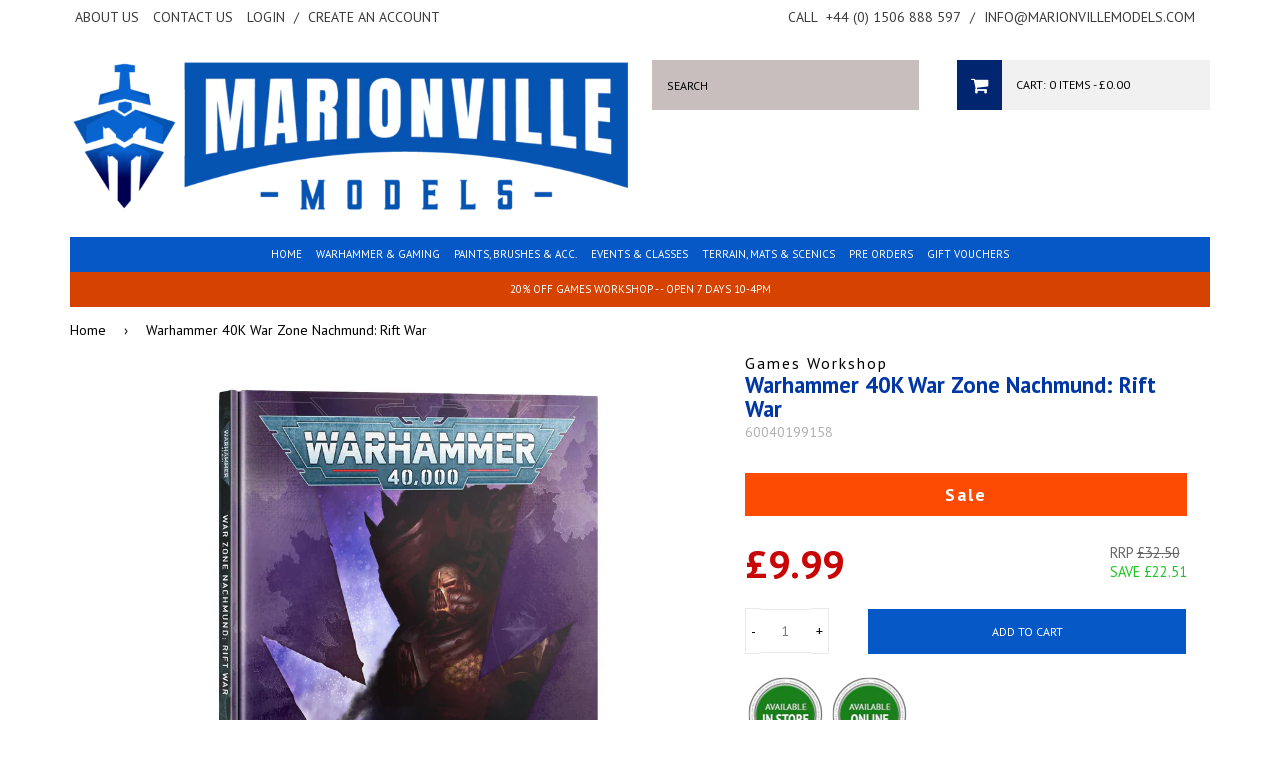

--- FILE ---
content_type: text/html; charset=utf-8
request_url: https://www.marionvillemodels.com/products/warhammer-40k-war-zone-nachmund-rift-war
body_size: 26564
content:
<!doctype html>
<!--[if lt IE 7]><html class="no-js lt-ie9 lt-ie8 lt-ie7" lang="en"> <![endif]-->
<!--[if IE 7]><html class="no-js lt-ie9 lt-ie8" lang="en"> <![endif]-->
<!--[if IE 8]><html class="no-js lt-ie9" lang="en"> <![endif]-->
<!--[if IE 9 ]><html class="ie9 no-js"> <![endif]-->
<!--[if (gt IE 9)|!(IE)]><!--> <html class="no-js" style="background: none !important;"> <!--<![endif]-->
<head>
  
  <!-- Title & Description ================================================== -->
  <title>
  Warhammer 40K War Zone Nachmund: Rift War &ndash; Marionville Models
  </title>

  
  <meta name="description" content="Expanding upon the rules found in the Warhammer 40,000 book, this 128-page softback book contains narrative-driven battles and scenarios depicting brutal sieges, exciting new ways to play, mechanics for designing your own vehicles and a host of new rules to take to the battlefield.">
  

  <!-- Helpers ================================================== -->
  <link rel="canonical" href="https://www.marionvillemodels.com/products/warhammer-40k-war-zone-nachmund-rift-war">
  <meta name="viewport" content="width=device-width,initial-scale=1">
  

  <!-- Basics ================================================== -->
  <meta charset="utf-8">
  <meta http-equiv="X-UA-Compatible" content="IE=edge,chrome=1">
  <meta name="google-translate-customization" content="f85f270436d73526-2294b26eff5a3d06-g1adeefa0ae2dbd33-15" />
  <meta name="google-site-verification" content="16SkmIF6-PCNstthJYPWKebvyIsIL3QzoUo8ZgvrO98" />

  <link rel="shortcut icon" href="//www.marionvillemodels.com/cdn/shop/t/3/assets/favicon.png?v=181747805239740741891676377238">

  
  

  <!-- Google Fonts ================================================== -->
  
  
  <link href='//fonts.googleapis.com/css?family=PT+Sans:400,700' rel='stylesheet' type='text/css'>
   
   
  
  
  
  <!-- CSS ================================================== -->
  <link href="//www.marionvillemodels.com/cdn/shop/t/3/assets/styles.css?v=82405770549673956141695979735" rel="stylesheet" type="text/css" media="all" />
  <link href="//www.marionvillemodels.com/cdn/shop/t/3/assets/queries.css?v=79523394246784767601557220140" rel="stylesheet" type="text/css" media="all" />
  <link href="//www.marionvillemodels.com/cdn/shop/t/3/assets/flexslider.css?v=52484580630994337821600434168" rel="stylesheet" type="text/css" media="all" />
  <link href="//www.marionvillemodels.com/cdn/shop/t/3/assets/font-awesome.css?v=87112715565624059651557220128" rel="stylesheet" type="text/css" media="all" />
  <link href="//www.marionvillemodels.com/cdn/shop/t/3/assets/jquery.fancybox.css?v=145717682176678587351767887418" rel="stylesheet" type="text/css" media="all" />
  <link href="//www.marionvillemodels.com/cdn/shop/t/3/assets/slick.css?v=57527769132106417741557220135" rel="stylesheet" type="text/css" media="all" />

  <!-- Header hook for plugins ================================================== -->
  <script>window.performance && window.performance.mark && window.performance.mark('shopify.content_for_header.start');</script><meta name="google-site-verification" content="16SkmIF6-PCNstthJYPWKebvyIsIL3QzoUo8ZgvrO98">
<meta name="facebook-domain-verification" content="pmq9atuysl7omltt0vk040frw64s8g">
<meta name="facebook-domain-verification" content="vl9vxn0au7qob5mtx0mintrkmxeht8">
<meta id="shopify-digital-wallet" name="shopify-digital-wallet" content="/6666585/digital_wallets/dialog">
<meta name="shopify-checkout-api-token" content="3504314ce46333cbe59d4c9c6e2551cd">
<meta id="in-context-paypal-metadata" data-shop-id="6666585" data-venmo-supported="false" data-environment="production" data-locale="en_US" data-paypal-v4="true" data-currency="GBP">
<link rel="alternate" type="application/json+oembed" href="https://www.marionvillemodels.com/products/warhammer-40k-war-zone-nachmund-rift-war.oembed">
<script async="async" src="/checkouts/internal/preloads.js?locale=en-GB"></script>
<link rel="preconnect" href="https://shop.app" crossorigin="anonymous">
<script async="async" src="https://shop.app/checkouts/internal/preloads.js?locale=en-GB&shop_id=6666585" crossorigin="anonymous"></script>
<script id="apple-pay-shop-capabilities" type="application/json">{"shopId":6666585,"countryCode":"GB","currencyCode":"GBP","merchantCapabilities":["supports3DS"],"merchantId":"gid:\/\/shopify\/Shop\/6666585","merchantName":"Marionville Models","requiredBillingContactFields":["postalAddress","email","phone"],"requiredShippingContactFields":["postalAddress","email","phone"],"shippingType":"shipping","supportedNetworks":["visa","maestro","masterCard","discover","elo"],"total":{"type":"pending","label":"Marionville Models","amount":"1.00"},"shopifyPaymentsEnabled":true,"supportsSubscriptions":true}</script>
<script id="shopify-features" type="application/json">{"accessToken":"3504314ce46333cbe59d4c9c6e2551cd","betas":["rich-media-storefront-analytics"],"domain":"www.marionvillemodels.com","predictiveSearch":true,"shopId":6666585,"locale":"en"}</script>
<script>var Shopify = Shopify || {};
Shopify.shop = "marionville-models-3.myshopify.com";
Shopify.locale = "en";
Shopify.currency = {"active":"GBP","rate":"1.0"};
Shopify.country = "GB";
Shopify.theme = {"name":"Marionville Models May19","id":72908111947,"schema_name":null,"schema_version":null,"theme_store_id":null,"role":"main"};
Shopify.theme.handle = "null";
Shopify.theme.style = {"id":null,"handle":null};
Shopify.cdnHost = "www.marionvillemodels.com/cdn";
Shopify.routes = Shopify.routes || {};
Shopify.routes.root = "/";</script>
<script type="module">!function(o){(o.Shopify=o.Shopify||{}).modules=!0}(window);</script>
<script>!function(o){function n(){var o=[];function n(){o.push(Array.prototype.slice.apply(arguments))}return n.q=o,n}var t=o.Shopify=o.Shopify||{};t.loadFeatures=n(),t.autoloadFeatures=n()}(window);</script>
<script>
  window.ShopifyPay = window.ShopifyPay || {};
  window.ShopifyPay.apiHost = "shop.app\/pay";
  window.ShopifyPay.redirectState = null;
</script>
<script id="shop-js-analytics" type="application/json">{"pageType":"product"}</script>
<script defer="defer" async type="module" src="//www.marionvillemodels.com/cdn/shopifycloud/shop-js/modules/v2/client.init-shop-cart-sync_C5BV16lS.en.esm.js"></script>
<script defer="defer" async type="module" src="//www.marionvillemodels.com/cdn/shopifycloud/shop-js/modules/v2/chunk.common_CygWptCX.esm.js"></script>
<script type="module">
  await import("//www.marionvillemodels.com/cdn/shopifycloud/shop-js/modules/v2/client.init-shop-cart-sync_C5BV16lS.en.esm.js");
await import("//www.marionvillemodels.com/cdn/shopifycloud/shop-js/modules/v2/chunk.common_CygWptCX.esm.js");

  window.Shopify.SignInWithShop?.initShopCartSync?.({"fedCMEnabled":true,"windoidEnabled":true});

</script>
<script>
  window.Shopify = window.Shopify || {};
  if (!window.Shopify.featureAssets) window.Shopify.featureAssets = {};
  window.Shopify.featureAssets['shop-js'] = {"shop-cart-sync":["modules/v2/client.shop-cart-sync_ZFArdW7E.en.esm.js","modules/v2/chunk.common_CygWptCX.esm.js"],"init-fed-cm":["modules/v2/client.init-fed-cm_CmiC4vf6.en.esm.js","modules/v2/chunk.common_CygWptCX.esm.js"],"shop-button":["modules/v2/client.shop-button_tlx5R9nI.en.esm.js","modules/v2/chunk.common_CygWptCX.esm.js"],"shop-cash-offers":["modules/v2/client.shop-cash-offers_DOA2yAJr.en.esm.js","modules/v2/chunk.common_CygWptCX.esm.js","modules/v2/chunk.modal_D71HUcav.esm.js"],"init-windoid":["modules/v2/client.init-windoid_sURxWdc1.en.esm.js","modules/v2/chunk.common_CygWptCX.esm.js"],"shop-toast-manager":["modules/v2/client.shop-toast-manager_ClPi3nE9.en.esm.js","modules/v2/chunk.common_CygWptCX.esm.js"],"init-shop-email-lookup-coordinator":["modules/v2/client.init-shop-email-lookup-coordinator_B8hsDcYM.en.esm.js","modules/v2/chunk.common_CygWptCX.esm.js"],"init-shop-cart-sync":["modules/v2/client.init-shop-cart-sync_C5BV16lS.en.esm.js","modules/v2/chunk.common_CygWptCX.esm.js"],"avatar":["modules/v2/client.avatar_BTnouDA3.en.esm.js"],"pay-button":["modules/v2/client.pay-button_FdsNuTd3.en.esm.js","modules/v2/chunk.common_CygWptCX.esm.js"],"init-customer-accounts":["modules/v2/client.init-customer-accounts_DxDtT_ad.en.esm.js","modules/v2/client.shop-login-button_C5VAVYt1.en.esm.js","modules/v2/chunk.common_CygWptCX.esm.js","modules/v2/chunk.modal_D71HUcav.esm.js"],"init-shop-for-new-customer-accounts":["modules/v2/client.init-shop-for-new-customer-accounts_ChsxoAhi.en.esm.js","modules/v2/client.shop-login-button_C5VAVYt1.en.esm.js","modules/v2/chunk.common_CygWptCX.esm.js","modules/v2/chunk.modal_D71HUcav.esm.js"],"shop-login-button":["modules/v2/client.shop-login-button_C5VAVYt1.en.esm.js","modules/v2/chunk.common_CygWptCX.esm.js","modules/v2/chunk.modal_D71HUcav.esm.js"],"init-customer-accounts-sign-up":["modules/v2/client.init-customer-accounts-sign-up_CPSyQ0Tj.en.esm.js","modules/v2/client.shop-login-button_C5VAVYt1.en.esm.js","modules/v2/chunk.common_CygWptCX.esm.js","modules/v2/chunk.modal_D71HUcav.esm.js"],"shop-follow-button":["modules/v2/client.shop-follow-button_Cva4Ekp9.en.esm.js","modules/v2/chunk.common_CygWptCX.esm.js","modules/v2/chunk.modal_D71HUcav.esm.js"],"checkout-modal":["modules/v2/client.checkout-modal_BPM8l0SH.en.esm.js","modules/v2/chunk.common_CygWptCX.esm.js","modules/v2/chunk.modal_D71HUcav.esm.js"],"lead-capture":["modules/v2/client.lead-capture_Bi8yE_yS.en.esm.js","modules/v2/chunk.common_CygWptCX.esm.js","modules/v2/chunk.modal_D71HUcav.esm.js"],"shop-login":["modules/v2/client.shop-login_D6lNrXab.en.esm.js","modules/v2/chunk.common_CygWptCX.esm.js","modules/v2/chunk.modal_D71HUcav.esm.js"],"payment-terms":["modules/v2/client.payment-terms_CZxnsJam.en.esm.js","modules/v2/chunk.common_CygWptCX.esm.js","modules/v2/chunk.modal_D71HUcav.esm.js"]};
</script>
<script>(function() {
  var isLoaded = false;
  function asyncLoad() {
    if (isLoaded) return;
    isLoaded = true;
    var urls = ["\/\/livesearch.okasconcepts.com\/js\/livesearch.init.min.js?v=2\u0026shop=marionville-models-3.myshopify.com"];
    for (var i = 0; i < urls.length; i++) {
      var s = document.createElement('script');
      s.type = 'text/javascript';
      s.async = true;
      s.src = urls[i];
      var x = document.getElementsByTagName('script')[0];
      x.parentNode.insertBefore(s, x);
    }
  };
  if(window.attachEvent) {
    window.attachEvent('onload', asyncLoad);
  } else {
    window.addEventListener('load', asyncLoad, false);
  }
})();</script>
<script id="__st">var __st={"a":6666585,"offset":0,"reqid":"e6054af9-be4c-446b-bc8c-f5f0515817e1-1768704452","pageurl":"www.marionvillemodels.com\/products\/warhammer-40k-war-zone-nachmund-rift-war","u":"ff4a4b4c8fa1","p":"product","rtyp":"product","rid":6716204417099};</script>
<script>window.ShopifyPaypalV4VisibilityTracking = true;</script>
<script id="captcha-bootstrap">!function(){'use strict';const t='contact',e='account',n='new_comment',o=[[t,t],['blogs',n],['comments',n],[t,'customer']],c=[[e,'customer_login'],[e,'guest_login'],[e,'recover_customer_password'],[e,'create_customer']],r=t=>t.map((([t,e])=>`form[action*='/${t}']:not([data-nocaptcha='true']) input[name='form_type'][value='${e}']`)).join(','),a=t=>()=>t?[...document.querySelectorAll(t)].map((t=>t.form)):[];function s(){const t=[...o],e=r(t);return a(e)}const i='password',u='form_key',d=['recaptcha-v3-token','g-recaptcha-response','h-captcha-response',i],f=()=>{try{return window.sessionStorage}catch{return}},m='__shopify_v',_=t=>t.elements[u];function p(t,e,n=!1){try{const o=window.sessionStorage,c=JSON.parse(o.getItem(e)),{data:r}=function(t){const{data:e,action:n}=t;return t[m]||n?{data:e,action:n}:{data:t,action:n}}(c);for(const[e,n]of Object.entries(r))t.elements[e]&&(t.elements[e].value=n);n&&o.removeItem(e)}catch(o){console.error('form repopulation failed',{error:o})}}const l='form_type',E='cptcha';function T(t){t.dataset[E]=!0}const w=window,h=w.document,L='Shopify',v='ce_forms',y='captcha';let A=!1;((t,e)=>{const n=(g='f06e6c50-85a8-45c8-87d0-21a2b65856fe',I='https://cdn.shopify.com/shopifycloud/storefront-forms-hcaptcha/ce_storefront_forms_captcha_hcaptcha.v1.5.2.iife.js',D={infoText:'Protected by hCaptcha',privacyText:'Privacy',termsText:'Terms'},(t,e,n)=>{const o=w[L][v],c=o.bindForm;if(c)return c(t,g,e,D).then(n);var r;o.q.push([[t,g,e,D],n]),r=I,A||(h.body.append(Object.assign(h.createElement('script'),{id:'captcha-provider',async:!0,src:r})),A=!0)});var g,I,D;w[L]=w[L]||{},w[L][v]=w[L][v]||{},w[L][v].q=[],w[L][y]=w[L][y]||{},w[L][y].protect=function(t,e){n(t,void 0,e),T(t)},Object.freeze(w[L][y]),function(t,e,n,w,h,L){const[v,y,A,g]=function(t,e,n){const i=e?o:[],u=t?c:[],d=[...i,...u],f=r(d),m=r(i),_=r(d.filter((([t,e])=>n.includes(e))));return[a(f),a(m),a(_),s()]}(w,h,L),I=t=>{const e=t.target;return e instanceof HTMLFormElement?e:e&&e.form},D=t=>v().includes(t);t.addEventListener('submit',(t=>{const e=I(t);if(!e)return;const n=D(e)&&!e.dataset.hcaptchaBound&&!e.dataset.recaptchaBound,o=_(e),c=g().includes(e)&&(!o||!o.value);(n||c)&&t.preventDefault(),c&&!n&&(function(t){try{if(!f())return;!function(t){const e=f();if(!e)return;const n=_(t);if(!n)return;const o=n.value;o&&e.removeItem(o)}(t);const e=Array.from(Array(32),(()=>Math.random().toString(36)[2])).join('');!function(t,e){_(t)||t.append(Object.assign(document.createElement('input'),{type:'hidden',name:u})),t.elements[u].value=e}(t,e),function(t,e){const n=f();if(!n)return;const o=[...t.querySelectorAll(`input[type='${i}']`)].map((({name:t})=>t)),c=[...d,...o],r={};for(const[a,s]of new FormData(t).entries())c.includes(a)||(r[a]=s);n.setItem(e,JSON.stringify({[m]:1,action:t.action,data:r}))}(t,e)}catch(e){console.error('failed to persist form',e)}}(e),e.submit())}));const S=(t,e)=>{t&&!t.dataset[E]&&(n(t,e.some((e=>e===t))),T(t))};for(const o of['focusin','change'])t.addEventListener(o,(t=>{const e=I(t);D(e)&&S(e,y())}));const B=e.get('form_key'),M=e.get(l),P=B&&M;t.addEventListener('DOMContentLoaded',(()=>{const t=y();if(P)for(const e of t)e.elements[l].value===M&&p(e,B);[...new Set([...A(),...v().filter((t=>'true'===t.dataset.shopifyCaptcha))])].forEach((e=>S(e,t)))}))}(h,new URLSearchParams(w.location.search),n,t,e,['guest_login'])})(!0,!0)}();</script>
<script integrity="sha256-4kQ18oKyAcykRKYeNunJcIwy7WH5gtpwJnB7kiuLZ1E=" data-source-attribution="shopify.loadfeatures" defer="defer" src="//www.marionvillemodels.com/cdn/shopifycloud/storefront/assets/storefront/load_feature-a0a9edcb.js" crossorigin="anonymous"></script>
<script crossorigin="anonymous" defer="defer" src="//www.marionvillemodels.com/cdn/shopifycloud/storefront/assets/shopify_pay/storefront-65b4c6d7.js?v=20250812"></script>
<script data-source-attribution="shopify.dynamic_checkout.dynamic.init">var Shopify=Shopify||{};Shopify.PaymentButton=Shopify.PaymentButton||{isStorefrontPortableWallets:!0,init:function(){window.Shopify.PaymentButton.init=function(){};var t=document.createElement("script");t.src="https://www.marionvillemodels.com/cdn/shopifycloud/portable-wallets/latest/portable-wallets.en.js",t.type="module",document.head.appendChild(t)}};
</script>
<script data-source-attribution="shopify.dynamic_checkout.buyer_consent">
  function portableWalletsHideBuyerConsent(e){var t=document.getElementById("shopify-buyer-consent"),n=document.getElementById("shopify-subscription-policy-button");t&&n&&(t.classList.add("hidden"),t.setAttribute("aria-hidden","true"),n.removeEventListener("click",e))}function portableWalletsShowBuyerConsent(e){var t=document.getElementById("shopify-buyer-consent"),n=document.getElementById("shopify-subscription-policy-button");t&&n&&(t.classList.remove("hidden"),t.removeAttribute("aria-hidden"),n.addEventListener("click",e))}window.Shopify?.PaymentButton&&(window.Shopify.PaymentButton.hideBuyerConsent=portableWalletsHideBuyerConsent,window.Shopify.PaymentButton.showBuyerConsent=portableWalletsShowBuyerConsent);
</script>
<script data-source-attribution="shopify.dynamic_checkout.cart.bootstrap">document.addEventListener("DOMContentLoaded",(function(){function t(){return document.querySelector("shopify-accelerated-checkout-cart, shopify-accelerated-checkout")}if(t())Shopify.PaymentButton.init();else{new MutationObserver((function(e,n){t()&&(Shopify.PaymentButton.init(),n.disconnect())})).observe(document.body,{childList:!0,subtree:!0})}}));
</script>
<script id='scb4127' type='text/javascript' async='' src='https://www.marionvillemodels.com/cdn/shopifycloud/privacy-banner/storefront-banner.js'></script><link id="shopify-accelerated-checkout-styles" rel="stylesheet" media="screen" href="https://www.marionvillemodels.com/cdn/shopifycloud/portable-wallets/latest/accelerated-checkout-backwards-compat.css" crossorigin="anonymous">
<style id="shopify-accelerated-checkout-cart">
        #shopify-buyer-consent {
  margin-top: 1em;
  display: inline-block;
  width: 100%;
}

#shopify-buyer-consent.hidden {
  display: none;
}

#shopify-subscription-policy-button {
  background: none;
  border: none;
  padding: 0;
  text-decoration: underline;
  font-size: inherit;
  cursor: pointer;
}

#shopify-subscription-policy-button::before {
  box-shadow: none;
}

      </style>

<script>window.performance && window.performance.mark && window.performance.mark('shopify.content_for_header.end');</script>
  
  
  <!--[if lt IE 9]>
  <script src="//html5shiv.googlecode.com/svn/trunk/html5.js" type="text/javascript"></script>
  <script src="//www.marionvillemodels.com/cdn/shop/t/3/assets/respond.min.js?v=52248677837542619231557220134" type="text/javascript"></script>
  <link href="//www.marionvillemodels.com/cdn/shop/t/3/assets/respond-proxy.html" id="respond-proxy" rel="respond-proxy" />
  <link href="//www.marionvillemodels.com/search?q=c7c9dfbdbe53880fca7f7f76c9a1bb56" id="respond-redirect" rel="respond-redirect" />
  <script src="//www.marionvillemodels.com/search?q=c7c9dfbdbe53880fca7f7f76c9a1bb56" type="text/javascript"></script>
  <![endif]-->

  

  <!-- JS ================================================== -->
  <script type="text/javascript" src="//ajax.googleapis.com/ajax/libs/jquery/1.11.1/jquery.min.js"></script>
  
  <script src="//www.marionvillemodels.com/cdn/shop/t/3/assets/jquery.cookie.js?v=152021851494072641811557220131" type="text/javascript"></script>
  <script src="//www.marionvillemodels.com/cdn/shop/t/3/assets/handlebars.js?v=145461055731307658311557220129" type="text/javascript"></script>
  <script src="//www.marionvillemodels.com/cdn/shop/t/3/assets/api.js?v=21623835374701226801557220122" type="text/javascript"></script>
  <script src="//www.marionvillemodels.com/cdn/shop/t/3/assets/modernizr.min.js?v=26620055551102246001557220132" type="text/javascript"></script>
  <script src="//www.marionvillemodels.com/cdn/shop/t/3/assets/jquery.flexslider.js?v=49207892968557130021557220132" type="text/javascript"></script>
  <script src="//www.marionvillemodels.com/cdn/shop/t/3/assets/responsive-nav.js?v=162171974668150983281557220134" type="text/javascript"></script>
  <script src="//www.marionvillemodels.com/cdn/shop/t/3/assets/owl.carousel.min.js?v=172343525520528680791557220133" type="text/javascript"></script>
  <script src="//www.marionvillemodels.com/cdn/shop/t/3/assets/jquery.fancybox.pack.js?v=98388074616830255951557220131" type="text/javascript"></script>
  <script src="//www.marionvillemodels.com/cdn/shop/t/3/assets/slick.min.js?v=89980774482270015571557220135" type="text/javascript"></script>
  
  
  
  
  <script src="//www.marionvillemodels.com/cdn/shop/t/3/assets/jquery.elevateZoom-3.0.8.min.js?v=123299089282303306721557220131" type="text/javascript"></script>
  
  <script>
    $(function() {
      $('#accordion-container h3').addClass('accordion-header');
      $('.accordion-header').each(function(){
          var $set = $();
          var nxt = this.nextSibling;
          while(nxt) {
              if(!$(nxt).is('.accordion-header')) {
                  $set.push(nxt);
                  nxt = nxt.nextSibling;
              } else break;
          } 
         $set.wrapAll('<div class="accordion-content" />');
      });
      
      $('#accordion-container meta, #accordion-container p:empty, #accordion-container span:empty').remove();
    });
    $(window).load(function() {
     $('#accordion-container .accordion-header').first().trigger( "click" ); // Opens the first accordion item
    });
  </script>
  <script src="//www.marionvillemodels.com/cdn/shop/t/3/assets/vallenato.js?v=79537069210096344791557220136" type="text/javascript"></script>
  
  
  
  <script type="text/javascript">
    (function e(){var e=document.createElement("script");e.type="text/javascript",e.async=true,e.src="//staticw2.yotpo.com/2gfNytkbgvyDqFnauaSoVGQgYi04QPeNLzFdOpwb/widget.js";var t=document.getElementsByTagName("script")[0];t.parentNode.insertBefore(e,t)})();
  </script>
  
  <!-- Hotjar Tracking Code for http://www.marionvillemodels.com -->
  <script>
      (function(h,o,t,j,a,r){
          h.hj=h.hj||function(){(h.hj.q=h.hj.q||[]).push(arguments)};
          h._hjSettings={hjid:310600,hjsv:5};
          a=o.getElementsByTagName('head')[0];
          r=o.createElement('script');r.async=1;
          r.src=t+h._hjSettings.hjid+j+h._hjSettings.hjsv;
          a.appendChild(r);
      })(window,document,'//static.hotjar.com/c/hotjar-','.js?sv=');
  </script>
            

<script>
if(document.documentElement.innerHTML.match(/https:\\\/\\\/mincart-react.molsoftapps.com\\\/js\\\/mincart.js/)){ 
    var mincartSettings = {
        texts : {}
    };

    var newCartItems = {};
    var cartItems = {};


document.addEventListener('DOMContentLoaded', function () {
    mincartSettings.checkoutButtonsText = '[name="checkout"], [name="checkoutButton"], button[onclick="window.location=\'/checkout\'"], form[action^=\'/checkout\'] input[value=\'Checkout\'], .blockCheckout, [href^="/checkout"], [href^="checkout"], form[action^=\'/checkout\'] input[type=\'submit\'], .ConversionDriverCart--checkout, .checkout-button, form[action^=\'/checkout\'] button[type=\'submit\']';
    mincartSettings.checkoutButtons = document.querySelectorAll(mincartSettings.checkoutButtonsText);
    mincartSettings.additionalCheckoutText = ".additional-checkout-buttons, .additional-checkout-button, #additional-checkout-buttons, #dynamic-checkout-cart";
    mincartSettings.additionalCheckout = document.querySelectorAll(mincartSettings.additionalCheckoutText);

        for(var i = 0; i < mincartSettings.checkoutButtons.length; i++){
            mincartSettings.checkoutButtons[i].disabled = true;
        }
        for(var i = 0; i < mincartSettings.additionalCheckout.length; i++){
            mincartSettings.additionalCheckout[i].classList.add('mincartDisabled');
        }

        
            mincartSettings.addProductButton = document.querySelectorAll('[name="add"]');

            
                for(var i = 0; i < mincartSettings.addProductButton.length; i++){
                    mincartSettings.addProductButton[i].disabled = true;
                }
            
        

        (function () {
            var loadScript = function loadScript(url, callback) {

                var script = document.createElement("script");
                script.type = "text/javascript";

                // If the browser is Internet Explorer.
                if (script.readyState) {
                    script.onreadystatechange = function () {
                        if (script.readyState == "loaded" || script.readyState == "complete") {
                            script.onreadystatechange = null;
                            callback();
                        }
                    };
                    // For any other browser.
                } else {
                    script.onload = function () {
                        callback();
                    };
                }

                script.src = url;
                document.getElementsByTagName("head")[0].appendChild(script);
            };

            /* This is my app's JavaScript */
            var myAppJavaScript = function myAppJavaScript($) {
                mincartSettings.checkoutButtons = $(mincartSettings.checkoutButtonsText);
                mincartSettings.additionalCheckout = $(mincartSettings.additionalCheckoutText);

                mincartSettings.checkoutButtons.each(function(){
                    if($(this).is('input')){
                        mincartSettings.texts.checkoutText = $(this).val();
                        return false;
                    }
                    else{
                        mincartSettings.texts.checkoutText = $(this).html();
                    }
                });
                
                if(mincartSettings.checkoutButtons.is('input')){
                    mincartSettings.checkoutButtons.addClass('mincartDisabled');
                    mincartSettings.checkoutButtons.val("Loading");
                }
                else{
                    mincartSettings.checkoutButtons.addClass('mincartDisabled');
                    mincartSettings.checkoutButtons.html("Loading");
                }

                
                    mincartSettings.addProductButton = $('[name="add"]');

                    
                        if(mincartSettings.addProductButton.is('input')){
                            mincartSettings.texts.addProductButton = mincartSettings.addProductButton.val();
                            mincartSettings.addProductButton.addClass('mincartDisabled');
                            mincartSettings.addProductButton.val("Loading");
                        }
                        else{
                            mincartSettings.texts.addProductButton = mincartSettings.addProductButton.html();
                            mincartSettings.addProductButton.addClass('mincartDisabled');
                            mincartSettings.addProductButton.html("Loading");
                        }
                    
                
                
                
                mincartSettings.itemsInCart = [];

                mincartSettings.currentProduct = {
                    "product_id": 6716204417099,
                    "Collection": [{"id":689416143223,"handle":"all-gaming","title":"All gaming","updated_at":"2026-01-17T12:01:32+00:00","body_html":"","published_at":"2026-01-04T21:38:57+00:00","sort_order":"best-selling","template_suffix":"","disjunctive":true,"rules":[{"column":"vendor","relation":"equals","condition":"Games Woirkshop"},{"column":"vendor","relation":"equals","condition":"Games Workshop"},{"column":"vendor","relation":"equals","condition":"Citadel"},{"column":"vendor","relation":"equals","condition":"Army Painter"},{"column":"vendor","relation":"equals","condition":"The Army Painter"}],"published_scope":"global"},{"id":111739715,"handle":"featured-products","updated_at":"2026-01-17T12:01:32+00:00","published_at":"2024-09-06T19:13:35+01:00","sort_order":"created-desc","template_suffix":"","published_scope":"global","title":"Games Workshop Pre Orders \u0026 New Products","body_html":"\u003cp\u003eDiscover the latest \u003cstrong\u003eGames Workshop\u003c\/strong\u003e releases and pre-orders all in one place! From \u003cstrong\u003eWarhammer 40,000\u003c\/strong\u003e and \u003cstrong\u003eAge of Sigmar\u003c\/strong\u003e to \u003cstrong\u003eNecromunda\u003c\/strong\u003e, \u003cstrong\u003eBlood Bowl\u003c\/strong\u003e, and more, our page features brand-new miniatures, exclusive army sets, rulebooks, paints, and hobby tools. Stay ahead of the game with early access to upcoming products and limited-edition collectibles. Whether you're a veteran hobbyist or new to the tabletop scene, you'll find everything you need to build, paint, and play.\u003c\/p\u003e\n\u003cp\u003e\u003cstrong\u003eCheck back regularly\u003c\/strong\u003e for updates on fresh releases and pre-order opportunities!\u003c\/p\u003e","image":{"created_at":"2025-08-19T13:53:24+01:00","alt":null,"width":683,"height":360,"src":"\/\/www.marionvillemodels.com\/cdn\/shop\/collections\/360_F_668495155_lfsVAdhVaq6DlL4NceC8GTS1AIo03C2c.jpg?v=1755608004"}},{"id":664716870007,"handle":"warhammer","title":"Warhammer","updated_at":"2026-01-17T12:01:32+00:00","body_html":"","published_at":"2024-11-20T14:27:33+00:00","sort_order":"alpha-asc","template_suffix":"","disjunctive":true,"rules":[{"column":"tag","relation":"equals","condition":"warhammer 40k"},{"column":"tag","relation":"equals","condition":"warhammer the old world"},{"column":"tag","relation":"equals","condition":"warhammer age of sigmar"},{"column":"tag","relation":"equals","condition":"warhammer 40k kill team"},{"column":"tag","relation":"equals","condition":"blood bowl"},{"column":"tag","relation":"equals","condition":"horus heresy"},{"column":"tag","relation":"equals","condition":"necromunda"},{"column":"tag","relation":"equals","condition":"legion imperialis"},{"column":"tag","relation":"equals","condition":"adeptus titanicus"},{"column":"tag","relation":"equals","condition":"warhammer underworlds"},{"column":"tag","relation":"equals","condition":"aeronautica imperialis"},{"column":"tag","relation":"equals","condition":"warhammer quest"}],"published_scope":"global","image":{"created_at":"2025-08-19T15:11:08+01:00","alt":null,"width":512,"height":501,"src":"\/\/www.marionvillemodels.com\/cdn\/shop\/collections\/warhammer-logo_brandlogos.net_5zd9a-512x501.png?v=1755612668"}},{"id":381409862,"handle":"warhammer-40k","title":"Warhammer 40K","updated_at":"2026-01-17T12:01:32+00:00","body_html":"\u003cp\u003eWarhammer 40,000 (often abbreviated as Warhammer 40K or simply 40K) is a tabletop miniature wargame created by Games Workshop. Set in a dark and dystopian science fantasy universe, it's one of the company's most popular and enduring franchises. Here's an overview of the game:\u003c\/p\u003e\n\u003ch3\u003eSetting:\u003c\/h3\u003e\n\u003cul\u003e\n\u003cli\u003e\n\u003cstrong\u003eGrimdark Universe:\u003c\/strong\u003e Warhammer 40K is set in the 41st millennium, characterized by a dark, gothic, and brutal universe filled with war, chaos, and constant conflict.\u003c\/li\u003e\n\u003cli\u003e\n\u003cstrong\u003eFactions:\u003c\/strong\u003e There are numerous factions, each with its own unique characteristics, history, and play style. These factions include the Imperium of Man, Chaos, Orks, Eldar, Tyranids, Tau, Necrons, and more.\u003c\/li\u003e\n\u003c\/ul\u003e\n\u003ch3\u003eGameplay:\u003c\/h3\u003e\n\u003cul\u003e\n\u003cli\u003e\n\u003cstrong\u003eMiniature Wargame:\u003c\/strong\u003e Players collect and assemble miniature models representing warriors, vehicles, and creatures from the 41st millennium.\u003c\/li\u003e\n\u003cli\u003e\n\u003cstrong\u003eRules and Strategy:\u003c\/strong\u003e Players use rulebooks, codices, and supplements provided by Games Workshop to engage in battles. The game involves strategic movement, combat, and dice rolls to determine outcomes.\u003c\/li\u003e\n\u003cli\u003e\n\u003cstrong\u003eNarrative Campaigns:\u003c\/strong\u003e Some players engage in narrative campaigns, where battles are part of a larger story or campaign that evolves over multiple games.\u003c\/li\u003e\n\u003c\/ul\u003e","published_at":"2017-04-04T10:01:00+01:00","sort_order":"created-desc","template_suffix":"","disjunctive":true,"rules":[{"column":"type","relation":"equals","condition":"Warhammer 40K"},{"column":"type","relation":"equals","condition":"Figure Case"},{"column":"type","relation":"equals","condition":"Codex"},{"column":"type","relation":"equals","condition":"Warhammer 40K Dice"},{"column":"type","relation":"equals","condition":"Warhammer 40K\/AOS"},{"column":"type","relation":"equals","condition":"Warhammer 40,000"},{"column":"tag","relation":"equals","condition":"warhammer 40k"}],"published_scope":"global","image":{"created_at":"2017-05-17T14:59:13+01:00","alt":"","width":1000,"height":1000,"src":"\/\/www.marionvillemodels.com\/cdn\/shop\/collections\/gw-tau-ghostkeel-model.jpg?v=1699971198"}}],
                    "product_type": "Codex",
                    "Vendor": "Games Workshop",
                    "Tag": ["9th","Type_Codex","Type_Rulesbook","warhammer 40k"],
                    "variants": [{"id":39754086383691,"title":"Default Title","option1":"Default Title","option2":null,"option3":null,"sku":"60040199158","requires_shipping":true,"taxable":false,"featured_image":null,"available":true,"name":"Warhammer 40K War Zone Nachmund: Rift War","public_title":null,"options":["Default Title"],"price":999,"weight":700,"compare_at_price":3250,"inventory_quantity":3,"inventory_management":"shopify","inventory_policy":"continue","barcode":"9781839066375","requires_selling_plan":false,"selling_plan_allocations":[]}],
                    "price": 999,
                    "min": null,
                    "max": null
                };

                mincartSettings.customer = null;

                $("input[name^=updates]").each(function(){
                    cartItems[$(this).attr('id')] = $(this).val();
                    newCartItems[$(this).attr('id')] = $(this).val();

                    $(this).bind("propertychange change keyup input paste", function(){
                        $("input[name^=updates]").each(function(){
                            newCartItems[$(this).attr('id')] = $(this).val();
                        })
                    })
                });
            };

            if (typeof jQuery === 'undefined' || parseFloat(jQuery.fn.jquery) < 3.0 || !jQuery.ajax) {
                loadScript('//mincart-react.molsoftapps.com/js/jquery.min.js', function () {
                    var jQuery331 = jQuery.noConflict(true);
                    myAppJavaScript(jQuery331);
                });
            } else {
                myAppJavaScript(jQuery);
            }
        })();
    });
}
</script>

<style>
    .mincartDisabled{
        pointer-events: none !important;
    }
</style>

  
  <script src="https://shopifyorderlimits.s3.amazonaws.com/limits/marionville-models-3.myshopify.com?v=65b&r=20200711081949&shop=marionville-models-3.myshopify.com"></script>



<meta property="og:image" content="https://cdn.shopify.com/s/files/1/0666/6585/products/60040199158_ENGNachmundRIFTWARCodex.jpg?v=1651910315" />
<meta property="og:image:secure_url" content="https://cdn.shopify.com/s/files/1/0666/6585/products/60040199158_ENGNachmundRIFTWARCodex.jpg?v=1651910315" />
<meta property="og:image:width" content="1840" />
<meta property="og:image:height" content="1900" />
<link href="https://monorail-edge.shopifysvc.com" rel="dns-prefetch">
<script>(function(){if ("sendBeacon" in navigator && "performance" in window) {try {var session_token_from_headers = performance.getEntriesByType('navigation')[0].serverTiming.find(x => x.name == '_s').description;} catch {var session_token_from_headers = undefined;}var session_cookie_matches = document.cookie.match(/_shopify_s=([^;]*)/);var session_token_from_cookie = session_cookie_matches && session_cookie_matches.length === 2 ? session_cookie_matches[1] : "";var session_token = session_token_from_headers || session_token_from_cookie || "";function handle_abandonment_event(e) {var entries = performance.getEntries().filter(function(entry) {return /monorail-edge.shopifysvc.com/.test(entry.name);});if (!window.abandonment_tracked && entries.length === 0) {window.abandonment_tracked = true;var currentMs = Date.now();var navigation_start = performance.timing.navigationStart;var payload = {shop_id: 6666585,url: window.location.href,navigation_start,duration: currentMs - navigation_start,session_token,page_type: "product"};window.navigator.sendBeacon("https://monorail-edge.shopifysvc.com/v1/produce", JSON.stringify({schema_id: "online_store_buyer_site_abandonment/1.1",payload: payload,metadata: {event_created_at_ms: currentMs,event_sent_at_ms: currentMs}}));}}window.addEventListener('pagehide', handle_abandonment_event);}}());</script>
<script id="web-pixels-manager-setup">(function e(e,d,r,n,o){if(void 0===o&&(o={}),!Boolean(null===(a=null===(i=window.Shopify)||void 0===i?void 0:i.analytics)||void 0===a?void 0:a.replayQueue)){var i,a;window.Shopify=window.Shopify||{};var t=window.Shopify;t.analytics=t.analytics||{};var s=t.analytics;s.replayQueue=[],s.publish=function(e,d,r){return s.replayQueue.push([e,d,r]),!0};try{self.performance.mark("wpm:start")}catch(e){}var l=function(){var e={modern:/Edge?\/(1{2}[4-9]|1[2-9]\d|[2-9]\d{2}|\d{4,})\.\d+(\.\d+|)|Firefox\/(1{2}[4-9]|1[2-9]\d|[2-9]\d{2}|\d{4,})\.\d+(\.\d+|)|Chrom(ium|e)\/(9{2}|\d{3,})\.\d+(\.\d+|)|(Maci|X1{2}).+ Version\/(15\.\d+|(1[6-9]|[2-9]\d|\d{3,})\.\d+)([,.]\d+|)( \(\w+\)|)( Mobile\/\w+|) Safari\/|Chrome.+OPR\/(9{2}|\d{3,})\.\d+\.\d+|(CPU[ +]OS|iPhone[ +]OS|CPU[ +]iPhone|CPU IPhone OS|CPU iPad OS)[ +]+(15[._]\d+|(1[6-9]|[2-9]\d|\d{3,})[._]\d+)([._]\d+|)|Android:?[ /-](13[3-9]|1[4-9]\d|[2-9]\d{2}|\d{4,})(\.\d+|)(\.\d+|)|Android.+Firefox\/(13[5-9]|1[4-9]\d|[2-9]\d{2}|\d{4,})\.\d+(\.\d+|)|Android.+Chrom(ium|e)\/(13[3-9]|1[4-9]\d|[2-9]\d{2}|\d{4,})\.\d+(\.\d+|)|SamsungBrowser\/([2-9]\d|\d{3,})\.\d+/,legacy:/Edge?\/(1[6-9]|[2-9]\d|\d{3,})\.\d+(\.\d+|)|Firefox\/(5[4-9]|[6-9]\d|\d{3,})\.\d+(\.\d+|)|Chrom(ium|e)\/(5[1-9]|[6-9]\d|\d{3,})\.\d+(\.\d+|)([\d.]+$|.*Safari\/(?![\d.]+ Edge\/[\d.]+$))|(Maci|X1{2}).+ Version\/(10\.\d+|(1[1-9]|[2-9]\d|\d{3,})\.\d+)([,.]\d+|)( \(\w+\)|)( Mobile\/\w+|) Safari\/|Chrome.+OPR\/(3[89]|[4-9]\d|\d{3,})\.\d+\.\d+|(CPU[ +]OS|iPhone[ +]OS|CPU[ +]iPhone|CPU IPhone OS|CPU iPad OS)[ +]+(10[._]\d+|(1[1-9]|[2-9]\d|\d{3,})[._]\d+)([._]\d+|)|Android:?[ /-](13[3-9]|1[4-9]\d|[2-9]\d{2}|\d{4,})(\.\d+|)(\.\d+|)|Mobile Safari.+OPR\/([89]\d|\d{3,})\.\d+\.\d+|Android.+Firefox\/(13[5-9]|1[4-9]\d|[2-9]\d{2}|\d{4,})\.\d+(\.\d+|)|Android.+Chrom(ium|e)\/(13[3-9]|1[4-9]\d|[2-9]\d{2}|\d{4,})\.\d+(\.\d+|)|Android.+(UC? ?Browser|UCWEB|U3)[ /]?(15\.([5-9]|\d{2,})|(1[6-9]|[2-9]\d|\d{3,})\.\d+)\.\d+|SamsungBrowser\/(5\.\d+|([6-9]|\d{2,})\.\d+)|Android.+MQ{2}Browser\/(14(\.(9|\d{2,})|)|(1[5-9]|[2-9]\d|\d{3,})(\.\d+|))(\.\d+|)|K[Aa][Ii]OS\/(3\.\d+|([4-9]|\d{2,})\.\d+)(\.\d+|)/},d=e.modern,r=e.legacy,n=navigator.userAgent;return n.match(d)?"modern":n.match(r)?"legacy":"unknown"}(),u="modern"===l?"modern":"legacy",c=(null!=n?n:{modern:"",legacy:""})[u],f=function(e){return[e.baseUrl,"/wpm","/b",e.hashVersion,"modern"===e.buildTarget?"m":"l",".js"].join("")}({baseUrl:d,hashVersion:r,buildTarget:u}),m=function(e){var d=e.version,r=e.bundleTarget,n=e.surface,o=e.pageUrl,i=e.monorailEndpoint;return{emit:function(e){var a=e.status,t=e.errorMsg,s=(new Date).getTime(),l=JSON.stringify({metadata:{event_sent_at_ms:s},events:[{schema_id:"web_pixels_manager_load/3.1",payload:{version:d,bundle_target:r,page_url:o,status:a,surface:n,error_msg:t},metadata:{event_created_at_ms:s}}]});if(!i)return console&&console.warn&&console.warn("[Web Pixels Manager] No Monorail endpoint provided, skipping logging."),!1;try{return self.navigator.sendBeacon.bind(self.navigator)(i,l)}catch(e){}var u=new XMLHttpRequest;try{return u.open("POST",i,!0),u.setRequestHeader("Content-Type","text/plain"),u.send(l),!0}catch(e){return console&&console.warn&&console.warn("[Web Pixels Manager] Got an unhandled error while logging to Monorail."),!1}}}}({version:r,bundleTarget:l,surface:e.surface,pageUrl:self.location.href,monorailEndpoint:e.monorailEndpoint});try{o.browserTarget=l,function(e){var d=e.src,r=e.async,n=void 0===r||r,o=e.onload,i=e.onerror,a=e.sri,t=e.scriptDataAttributes,s=void 0===t?{}:t,l=document.createElement("script"),u=document.querySelector("head"),c=document.querySelector("body");if(l.async=n,l.src=d,a&&(l.integrity=a,l.crossOrigin="anonymous"),s)for(var f in s)if(Object.prototype.hasOwnProperty.call(s,f))try{l.dataset[f]=s[f]}catch(e){}if(o&&l.addEventListener("load",o),i&&l.addEventListener("error",i),u)u.appendChild(l);else{if(!c)throw new Error("Did not find a head or body element to append the script");c.appendChild(l)}}({src:f,async:!0,onload:function(){if(!function(){var e,d;return Boolean(null===(d=null===(e=window.Shopify)||void 0===e?void 0:e.analytics)||void 0===d?void 0:d.initialized)}()){var d=window.webPixelsManager.init(e)||void 0;if(d){var r=window.Shopify.analytics;r.replayQueue.forEach((function(e){var r=e[0],n=e[1],o=e[2];d.publishCustomEvent(r,n,o)})),r.replayQueue=[],r.publish=d.publishCustomEvent,r.visitor=d.visitor,r.initialized=!0}}},onerror:function(){return m.emit({status:"failed",errorMsg:"".concat(f," has failed to load")})},sri:function(e){var d=/^sha384-[A-Za-z0-9+/=]+$/;return"string"==typeof e&&d.test(e)}(c)?c:"",scriptDataAttributes:o}),m.emit({status:"loading"})}catch(e){m.emit({status:"failed",errorMsg:(null==e?void 0:e.message)||"Unknown error"})}}})({shopId: 6666585,storefrontBaseUrl: "https://www.marionvillemodels.com",extensionsBaseUrl: "https://extensions.shopifycdn.com/cdn/shopifycloud/web-pixels-manager",monorailEndpoint: "https://monorail-edge.shopifysvc.com/unstable/produce_batch",surface: "storefront-renderer",enabledBetaFlags: ["2dca8a86"],webPixelsConfigList: [{"id":"826900798","configuration":"{\"config\":\"{\\\"pixel_id\\\":\\\"G-VFPEG98FNH\\\",\\\"target_country\\\":\\\"GB\\\",\\\"gtag_events\\\":[{\\\"type\\\":\\\"search\\\",\\\"action_label\\\":\\\"G-VFPEG98FNH\\\"},{\\\"type\\\":\\\"begin_checkout\\\",\\\"action_label\\\":\\\"G-VFPEG98FNH\\\"},{\\\"type\\\":\\\"view_item\\\",\\\"action_label\\\":[\\\"G-VFPEG98FNH\\\",\\\"MC-3MNV5LSMBB\\\"]},{\\\"type\\\":\\\"purchase\\\",\\\"action_label\\\":[\\\"G-VFPEG98FNH\\\",\\\"MC-3MNV5LSMBB\\\"]},{\\\"type\\\":\\\"page_view\\\",\\\"action_label\\\":[\\\"G-VFPEG98FNH\\\",\\\"MC-3MNV5LSMBB\\\"]},{\\\"type\\\":\\\"add_payment_info\\\",\\\"action_label\\\":\\\"G-VFPEG98FNH\\\"},{\\\"type\\\":\\\"add_to_cart\\\",\\\"action_label\\\":\\\"G-VFPEG98FNH\\\"}],\\\"enable_monitoring_mode\\\":false}\"}","eventPayloadVersion":"v1","runtimeContext":"OPEN","scriptVersion":"b2a88bafab3e21179ed38636efcd8a93","type":"APP","apiClientId":1780363,"privacyPurposes":[],"dataSharingAdjustments":{"protectedCustomerApprovalScopes":["read_customer_address","read_customer_email","read_customer_name","read_customer_personal_data","read_customer_phone"]}},{"id":"334561598","configuration":"{\"pixel_id\":\"3404073226513836\",\"pixel_type\":\"facebook_pixel\",\"metaapp_system_user_token\":\"-\"}","eventPayloadVersion":"v1","runtimeContext":"OPEN","scriptVersion":"ca16bc87fe92b6042fbaa3acc2fbdaa6","type":"APP","apiClientId":2329312,"privacyPurposes":["ANALYTICS","MARKETING","SALE_OF_DATA"],"dataSharingAdjustments":{"protectedCustomerApprovalScopes":["read_customer_address","read_customer_email","read_customer_name","read_customer_personal_data","read_customer_phone"]}},{"id":"163774839","eventPayloadVersion":"v1","runtimeContext":"LAX","scriptVersion":"1","type":"CUSTOM","privacyPurposes":["MARKETING"],"name":"Meta pixel (migrated)"},{"id":"177111415","eventPayloadVersion":"v1","runtimeContext":"LAX","scriptVersion":"1","type":"CUSTOM","privacyPurposes":["ANALYTICS"],"name":"Google Analytics tag (migrated)"},{"id":"shopify-app-pixel","configuration":"{}","eventPayloadVersion":"v1","runtimeContext":"STRICT","scriptVersion":"0450","apiClientId":"shopify-pixel","type":"APP","privacyPurposes":["ANALYTICS","MARKETING"]},{"id":"shopify-custom-pixel","eventPayloadVersion":"v1","runtimeContext":"LAX","scriptVersion":"0450","apiClientId":"shopify-pixel","type":"CUSTOM","privacyPurposes":["ANALYTICS","MARKETING"]}],isMerchantRequest: false,initData: {"shop":{"name":"Marionville Models","paymentSettings":{"currencyCode":"GBP"},"myshopifyDomain":"marionville-models-3.myshopify.com","countryCode":"GB","storefrontUrl":"https:\/\/www.marionvillemodels.com"},"customer":null,"cart":null,"checkout":null,"productVariants":[{"price":{"amount":9.99,"currencyCode":"GBP"},"product":{"title":"Warhammer 40K War Zone Nachmund: Rift War","vendor":"Games Workshop","id":"6716204417099","untranslatedTitle":"Warhammer 40K War Zone Nachmund: Rift War","url":"\/products\/warhammer-40k-war-zone-nachmund-rift-war","type":"Codex"},"id":"39754086383691","image":{"src":"\/\/www.marionvillemodels.com\/cdn\/shop\/products\/60040199158_ENGNachmundRIFTWARCodex.jpg?v=1651910315"},"sku":"60040199158","title":"Default Title","untranslatedTitle":"Default Title"}],"purchasingCompany":null},},"https://www.marionvillemodels.com/cdn","fcfee988w5aeb613cpc8e4bc33m6693e112",{"modern":"","legacy":""},{"shopId":"6666585","storefrontBaseUrl":"https:\/\/www.marionvillemodels.com","extensionBaseUrl":"https:\/\/extensions.shopifycdn.com\/cdn\/shopifycloud\/web-pixels-manager","surface":"storefront-renderer","enabledBetaFlags":"[\"2dca8a86\"]","isMerchantRequest":"false","hashVersion":"fcfee988w5aeb613cpc8e4bc33m6693e112","publish":"custom","events":"[[\"page_viewed\",{}],[\"product_viewed\",{\"productVariant\":{\"price\":{\"amount\":9.99,\"currencyCode\":\"GBP\"},\"product\":{\"title\":\"Warhammer 40K War Zone Nachmund: Rift War\",\"vendor\":\"Games Workshop\",\"id\":\"6716204417099\",\"untranslatedTitle\":\"Warhammer 40K War Zone Nachmund: Rift War\",\"url\":\"\/products\/warhammer-40k-war-zone-nachmund-rift-war\",\"type\":\"Codex\"},\"id\":\"39754086383691\",\"image\":{\"src\":\"\/\/www.marionvillemodels.com\/cdn\/shop\/products\/60040199158_ENGNachmundRIFTWARCodex.jpg?v=1651910315\"},\"sku\":\"60040199158\",\"title\":\"Default Title\",\"untranslatedTitle\":\"Default Title\"}}]]"});</script><script>
  window.ShopifyAnalytics = window.ShopifyAnalytics || {};
  window.ShopifyAnalytics.meta = window.ShopifyAnalytics.meta || {};
  window.ShopifyAnalytics.meta.currency = 'GBP';
  var meta = {"product":{"id":6716204417099,"gid":"gid:\/\/shopify\/Product\/6716204417099","vendor":"Games Workshop","type":"Codex","handle":"warhammer-40k-war-zone-nachmund-rift-war","variants":[{"id":39754086383691,"price":999,"name":"Warhammer 40K War Zone Nachmund: Rift War","public_title":null,"sku":"60040199158"}],"remote":false},"page":{"pageType":"product","resourceType":"product","resourceId":6716204417099,"requestId":"e6054af9-be4c-446b-bc8c-f5f0515817e1-1768704452"}};
  for (var attr in meta) {
    window.ShopifyAnalytics.meta[attr] = meta[attr];
  }
</script>
<script class="analytics">
  (function () {
    var customDocumentWrite = function(content) {
      var jquery = null;

      if (window.jQuery) {
        jquery = window.jQuery;
      } else if (window.Checkout && window.Checkout.$) {
        jquery = window.Checkout.$;
      }

      if (jquery) {
        jquery('body').append(content);
      }
    };

    var hasLoggedConversion = function(token) {
      if (token) {
        return document.cookie.indexOf('loggedConversion=' + token) !== -1;
      }
      return false;
    }

    var setCookieIfConversion = function(token) {
      if (token) {
        var twoMonthsFromNow = new Date(Date.now());
        twoMonthsFromNow.setMonth(twoMonthsFromNow.getMonth() + 2);

        document.cookie = 'loggedConversion=' + token + '; expires=' + twoMonthsFromNow;
      }
    }

    var trekkie = window.ShopifyAnalytics.lib = window.trekkie = window.trekkie || [];
    if (trekkie.integrations) {
      return;
    }
    trekkie.methods = [
      'identify',
      'page',
      'ready',
      'track',
      'trackForm',
      'trackLink'
    ];
    trekkie.factory = function(method) {
      return function() {
        var args = Array.prototype.slice.call(arguments);
        args.unshift(method);
        trekkie.push(args);
        return trekkie;
      };
    };
    for (var i = 0; i < trekkie.methods.length; i++) {
      var key = trekkie.methods[i];
      trekkie[key] = trekkie.factory(key);
    }
    trekkie.load = function(config) {
      trekkie.config = config || {};
      trekkie.config.initialDocumentCookie = document.cookie;
      var first = document.getElementsByTagName('script')[0];
      var script = document.createElement('script');
      script.type = 'text/javascript';
      script.onerror = function(e) {
        var scriptFallback = document.createElement('script');
        scriptFallback.type = 'text/javascript';
        scriptFallback.onerror = function(error) {
                var Monorail = {
      produce: function produce(monorailDomain, schemaId, payload) {
        var currentMs = new Date().getTime();
        var event = {
          schema_id: schemaId,
          payload: payload,
          metadata: {
            event_created_at_ms: currentMs,
            event_sent_at_ms: currentMs
          }
        };
        return Monorail.sendRequest("https://" + monorailDomain + "/v1/produce", JSON.stringify(event));
      },
      sendRequest: function sendRequest(endpointUrl, payload) {
        // Try the sendBeacon API
        if (window && window.navigator && typeof window.navigator.sendBeacon === 'function' && typeof window.Blob === 'function' && !Monorail.isIos12()) {
          var blobData = new window.Blob([payload], {
            type: 'text/plain'
          });

          if (window.navigator.sendBeacon(endpointUrl, blobData)) {
            return true;
          } // sendBeacon was not successful

        } // XHR beacon

        var xhr = new XMLHttpRequest();

        try {
          xhr.open('POST', endpointUrl);
          xhr.setRequestHeader('Content-Type', 'text/plain');
          xhr.send(payload);
        } catch (e) {
          console.log(e);
        }

        return false;
      },
      isIos12: function isIos12() {
        return window.navigator.userAgent.lastIndexOf('iPhone; CPU iPhone OS 12_') !== -1 || window.navigator.userAgent.lastIndexOf('iPad; CPU OS 12_') !== -1;
      }
    };
    Monorail.produce('monorail-edge.shopifysvc.com',
      'trekkie_storefront_load_errors/1.1',
      {shop_id: 6666585,
      theme_id: 72908111947,
      app_name: "storefront",
      context_url: window.location.href,
      source_url: "//www.marionvillemodels.com/cdn/s/trekkie.storefront.cd680fe47e6c39ca5d5df5f0a32d569bc48c0f27.min.js"});

        };
        scriptFallback.async = true;
        scriptFallback.src = '//www.marionvillemodels.com/cdn/s/trekkie.storefront.cd680fe47e6c39ca5d5df5f0a32d569bc48c0f27.min.js';
        first.parentNode.insertBefore(scriptFallback, first);
      };
      script.async = true;
      script.src = '//www.marionvillemodels.com/cdn/s/trekkie.storefront.cd680fe47e6c39ca5d5df5f0a32d569bc48c0f27.min.js';
      first.parentNode.insertBefore(script, first);
    };
    trekkie.load(
      {"Trekkie":{"appName":"storefront","development":false,"defaultAttributes":{"shopId":6666585,"isMerchantRequest":null,"themeId":72908111947,"themeCityHash":"8312831656304266259","contentLanguage":"en","currency":"GBP","eventMetadataId":"5ad41b0f-a8c7-4ea9-b619-9516fa2c88f3"},"isServerSideCookieWritingEnabled":true,"monorailRegion":"shop_domain","enabledBetaFlags":["65f19447"]},"Session Attribution":{},"S2S":{"facebookCapiEnabled":true,"source":"trekkie-storefront-renderer","apiClientId":580111}}
    );

    var loaded = false;
    trekkie.ready(function() {
      if (loaded) return;
      loaded = true;

      window.ShopifyAnalytics.lib = window.trekkie;

      var originalDocumentWrite = document.write;
      document.write = customDocumentWrite;
      try { window.ShopifyAnalytics.merchantGoogleAnalytics.call(this); } catch(error) {};
      document.write = originalDocumentWrite;

      window.ShopifyAnalytics.lib.page(null,{"pageType":"product","resourceType":"product","resourceId":6716204417099,"requestId":"e6054af9-be4c-446b-bc8c-f5f0515817e1-1768704452","shopifyEmitted":true});

      var match = window.location.pathname.match(/checkouts\/(.+)\/(thank_you|post_purchase)/)
      var token = match? match[1]: undefined;
      if (!hasLoggedConversion(token)) {
        setCookieIfConversion(token);
        window.ShopifyAnalytics.lib.track("Viewed Product",{"currency":"GBP","variantId":39754086383691,"productId":6716204417099,"productGid":"gid:\/\/shopify\/Product\/6716204417099","name":"Warhammer 40K War Zone Nachmund: Rift War","price":"9.99","sku":"60040199158","brand":"Games Workshop","variant":null,"category":"Codex","nonInteraction":true,"remote":false},undefined,undefined,{"shopifyEmitted":true});
      window.ShopifyAnalytics.lib.track("monorail:\/\/trekkie_storefront_viewed_product\/1.1",{"currency":"GBP","variantId":39754086383691,"productId":6716204417099,"productGid":"gid:\/\/shopify\/Product\/6716204417099","name":"Warhammer 40K War Zone Nachmund: Rift War","price":"9.99","sku":"60040199158","brand":"Games Workshop","variant":null,"category":"Codex","nonInteraction":true,"remote":false,"referer":"https:\/\/www.marionvillemodels.com\/products\/warhammer-40k-war-zone-nachmund-rift-war"});
      }
    });


        var eventsListenerScript = document.createElement('script');
        eventsListenerScript.async = true;
        eventsListenerScript.src = "//www.marionvillemodels.com/cdn/shopifycloud/storefront/assets/shop_events_listener-3da45d37.js";
        document.getElementsByTagName('head')[0].appendChild(eventsListenerScript);

})();</script>
  <script>
  if (!window.ga || (window.ga && typeof window.ga !== 'function')) {
    window.ga = function ga() {
      (window.ga.q = window.ga.q || []).push(arguments);
      if (window.Shopify && window.Shopify.analytics && typeof window.Shopify.analytics.publish === 'function') {
        window.Shopify.analytics.publish("ga_stub_called", {}, {sendTo: "google_osp_migration"});
      }
      console.error("Shopify's Google Analytics stub called with:", Array.from(arguments), "\nSee https://help.shopify.com/manual/promoting-marketing/pixels/pixel-migration#google for more information.");
    };
    if (window.Shopify && window.Shopify.analytics && typeof window.Shopify.analytics.publish === 'function') {
      window.Shopify.analytics.publish("ga_stub_initialized", {}, {sendTo: "google_osp_migration"});
    }
  }
</script>
<script
  defer
  src="https://www.marionvillemodels.com/cdn/shopifycloud/perf-kit/shopify-perf-kit-3.0.4.min.js"
  data-application="storefront-renderer"
  data-shop-id="6666585"
  data-render-region="gcp-us-east1"
  data-page-type="product"
  data-theme-instance-id="72908111947"
  data-theme-name=""
  data-theme-version=""
  data-monorail-region="shop_domain"
  data-resource-timing-sampling-rate="10"
  data-shs="true"
  data-shs-beacon="true"
  data-shs-export-with-fetch="true"
  data-shs-logs-sample-rate="1"
  data-shs-beacon-endpoint="https://www.marionvillemodels.com/api/collect"
></script>
</head>

<body id="product" class="gridlock warhammer-40k-war-zone-nachmund-rift-war">

  <div class="page-wrap">
    
    <div class="row top_bar">
      
      <div id="top_background"></div>
      
      <div id="bottom_border"></div>
      <ul class="top_links">
        
        <li class="mobile_hide" ><a href="/pages/about-us">About Us</a></li>
        
        
        <li class="mobile_hide" ><a href="/pages/contact-us">Contact Us</a></li>
        
        
        
        <li id="login_link"><a href="/account/login" id="customer_login_link">LOGIN</a><ul id="login_dropdown"><div id="arrow_top"></div><form method="post" action="/account/login" id="customer_login" accept-charset="UTF-8" data-login-with-shop-sign-in="true"><input type="hidden" name="form_type" value="customer_login" /><input type="hidden" name="utf8" value="✓" />
      


<label for="customer_email" class="hidden-label">Email Address</label>
<input type="email" value="" name="customer[email]" id="customer_email" placeholder="Email"  autocorrect="off" autocapitalize="off">



<label for="customer_password" class="hidden-label">Password</label>
<input type="password" value="" name="customer[password]" id="customer_password" placeholder="Password" >

<p id="forgot_password">
  <a href="#" onclick="showRecoverPasswordForm();return false;">Forgot your password?</a>
</p>



<div class="text-center">
  <p>
    <input type="submit" class="btn" value="Sign In">
  </p>
</div>

</form>

<div id="recover_password" style="display: none;">

  <h2>Reset your password</h2>
  <p>We will send you an email to reset your password.</p>

  <form method="post" action="/account/recover" accept-charset="UTF-8"><input type="hidden" name="form_type" value="recover_customer_password" /><input type="hidden" name="utf8" value="✓" />

  

  

  <label for="recover-email" class="hidden-label">Email</label>
  <input type="email" value="" name="email" id="recover-email" placeholder="Email" autocorrect="off" autocapitalize="off">

  <div class="text-center">
    <p>
      <input type="submit" class="btn" value="Submit">
    </p>
    or <a href="#" onclick="hideRecoverPasswordForm();return false;">Cancel</a>
  </div>
  </form>
  
  <script>
    /*
      Show/hide the recover password form when requested.
      I'd suggest using some CSS3 transitions to make this change look cool,
      but this gets the job done for now.
    */
    function showRecoverPasswordForm() {
      $('#login_dropdown > #recover_password').css("display","block");
      $('#login_dropdown > form').css("display","none");
    }

    function hideRecoverPasswordForm() {
      $('#login_dropdown > #recover_password').css("display","none");
      $('#login_dropdown > form').css("display","block");
    }

    // Allow deep linking to the recover password form
    if (window.location.hash == '#recover') { showRecoverPasswordForm() }

    // reset_success is only true when the reset form is
    
  </script></ul></li> <span>/</span> <li><a href="/account/register" id="customer_register_link">CREATE AN ACCOUNT</a></li>
        
        
      </ul>
      <ul class="top_links fr">
        
        
        <li>CALL <a href="tel:01506 429 914">+44 (0) 1506 888 597</a> / <a href="mailto:info@marionvillemodels.com">INFO@MARIONVILLEMODELS.COM</a></li>
      </ul>
    </div>
    
    <header>
      <div class="row">
        
        <div class="row">
          <div id="logo" class="desktop-6 tablet-2 mobile-3">
            
            <a href="/"><img src="//www.marionvillemodels.com/cdn/shop/t/3/assets/logo.png?v=66500939610478474111676377237" alt="Marionville Models" style="border: 0;"/></a>
            
          </div>
          <div id="search" class="desktop-3 tablet-2 mobile-3 mobile_hide">
            <form action="/search" method="get" class="" role="search">
              
              
              <input id="search_input" type="search" name="q" class="button" value="" placeholder="SEARCH" class="input-group-field" aria-label="Search our store">
            </form>
          </div>
          <div id="top_cart" class="desktop-3 tablet-2 mobile-3 mobile_hide">
            <div id="cart_button">
              <div id="cart_container" class="fr">
                <a href="/cart" id="cartToggle">
                  Cart: <span id="cartCount">0</span> items - <span id="cartCost">&pound;0.00</span>
                </a>
              </div>
              <div id="cart_icon" class="fr">
                <span class="icon-shopping-cart"></span>
              </div>
            </div>
            
            <div id="quick_cart">
              
              
              
            </div>
            
          </div>
          <div id="header_mobile">
            <a class="mobile_icon" href="/search"><i class="icon-search icon-2x"></i></a>
            <a class="mobile_icon" href="/cart"><i class="icon-shopping-cart icon-2x"></i><span id="cartCount2"> 0</span></a>
          </div>
        </div>
        
        <nav class="nav-collapse nav" role="navigation">
            <ul class="main-nav" role="navigation"> 
  
  
  
  
  
  
  
  			
  
  	
  			
  
  			
  
  			
  			
  
  			
  
  			
  						
  
  			
  
  			
  						
  
  			
  
  			
  	
  
  			
  
  			
  
  
  			
  
  			
  	
  
  			
  
  			
  	
  
  			
  
  			
  	
  
  
  
  
  
  
  	
  
  
  
  
  
  
  <li class="main_li subs0 first  ">
    <a class=" " href="/">Home</a>
    
    
  </li>
  
  
  
  
  
  
  			
  
  	
  			
  
  			
  
  			
  			
  
  			
  
  			
  						
  
  			
  
  			
  						
  
  			
  
  			
  	
  
  			
  
  			
  
  
  			
  
  			
  	
  
  			
  
  			
  	
  
  			
  
  			
  	
  
  
  
  
  
  
  	
  
  
  
  
  
  
  <li class="main_li subs1   has-menu ">
    <a class="tab_menu link2 " href="#">Warhammer &amp; Gaming<span></span></a>
    
    
    <ul class="dropdown-menu tab-item-link2">
      
        
        <ul class="subLinkHouse">
          
          <ul class="subLinkMenu_NH">
            
            <li><a href="/collections/warhammer-40k" title="">Warhammer 40K</a></li>
            
            <li><a href="/collections/legions-imperialis" title="">Legions Imperialis</a></li>
            
            <li><a href="/collections/warhammer-horus-heresy" title="">Horus Heresy</a></li>
            
            <li><a href="/collections/warhammer-adeptus-titanicus" title="">Adpetus Titanicus</a></li>
            
            <li><a href="/collections/warhammer-age-of-sigmar" title="">Age Of Sigmar</a></li>
            
            <li><a href="/collections/warhammer-the-old-world" title="">The Old World</a></li>
            
            <li><a href="/collections/warhammer-40k-kill-team" title="">Kill Team</a></li>
            
            <li><a href="/collections/warhammer-age-of-sigmar-warcry" title="">Warcry</a></li>
            
            <li><a href="/collections/games-workshop-blood-bowl" title="">Blood Bowl</a></li>
            
            <li><a href="/collections/necromunda-underhive" title="">Necromunda</a></li>
            
            <li><a href="/collections/warhammer-underworlds-shadespire" title="">Warhammer Underworlds</a></li>
            
            <li><a href="/collections/warhammer_quest_blackstone_fortress" title="">Blackstone Fortress</a></li>
            
            <li><a href="/collections/black-library" title="">Black Library</a></li>
            
            <li><a href="/collections/white-dwarf-magazines" title="">White Dwarf</a></li>
            
            <li><a href="/collections/lord-of-the-rings" title="">Middle-Earth Strategy Game </a></li>
            
            <li><a href="/collections/web-exclusives" title="">Web Exclusives</a></li>
            
            <li><a href="/collections/marvel-crisis-protocol-1" title="">Marvel Crisis Protocol </a></li>
            
            <li><a href="/collections/used-warhammer-models" title="">Used Warhammer</a></li>
            
            <li><a href="/collections/aeronautica-imperialis" title="">Aeronautica Imperialis</a></li>
            
          </ul>
        </ul>
        							
        
        														
        
        														
        
        																				
        
        
        
        <div class="clear"></div>
        
        
        
        
        
        
        
        
        
        
      
    </ul>  
    
  </li>
  
  
  
  
  
  
  			
  
  	
  			
  
  			
  
  			
  			
  
  			
  
  			
  						
  
  			
  
  			
  						
  
  			
  
  			
  	
  
  			
  
  			
  
  
  			
  
  			
  	
  
  			
  
  			
  	
  
  			
  
  			
  	
  
  
  
  
  
  
  	
  
  
  
  
  
  
  <li class="main_li subs1   has-menu ">
    <a class="tab_menu link3 " href="/collections/airbrush-accessories">Paints, Brushes &amp; Acc.<span></span></a>
    
    
    <ul class="dropdown-menu tab-item-link3">
      
        
        <ul class="subLinkHouse">
          
          <ul class="subLinkMenu_NH">
            
            <li><a href="/collections/airbrush-accessories" title="">Airbrush & Accessories</a></li>
            
            <li><a href="/collections/paint-accessories" title="">Citadel Paints</a></li>
            
            <li><a href="/collections/paint-brushes" title="">Citadel Paint Brushs</a></li>
            
            <li><a href="/collections/wargaming-paints-brush-sets-primer" title="">Citadel Glue & Accessories</a></li>
            
            <li><a href="/collections/tape-measures-dice-packs" title="">Citadel Tape Measures & Dice Packs</a></li>
            
            <li><a href="/collections/vallejo-paints" title="">Vallejo, Army Painter, Colour Forge Paints</a></li>
            
            <li><a href="/collections/painting-accessories" title="">Paint Accessories</a></li>
            
          </ul>
        </ul>
        							
        
        														
        
        														
        
        																				
        
        
        
        <div class="clear"></div>
        
        
        
        
        
        
        
        
        
        
      
    </ul>  
    
  </li>
  
  
  
  
  
  
  			
  
  	
  			
  
  			
  
  			
  			
  
  			
  
  			
  						
  
  			
  
  			
  						
  
  			
  
  			
  	
  
  			
  
  			
  
  
  			
  
  			
  	
  
  			
  
  			
  	
  
  			
  
  			
  	
  
  
  
  
  
  
  	
  
  
  
  
  
  
  <li class="main_li subs1   has-menu ">
    <a class="tab_menu link4 " href="/collections/events-and-classes">Events &amp; Classes<span></span></a>
    
    
    <ul class="dropdown-menu tab-item-link4">
      
        
        <ul class="subLinkHouse">
          
          <ul class="subLinkMenu_NH">
            
            <li><a href="/collections/events-and-classes" title="">Tournaments & Classes</a></li>
            
          </ul>
        </ul>
        							
        
        														
        
        														
        
        																				
        
        
        
        <div class="clear"></div>
        
        
        
        
        
        
        
        
        
        
      
    </ul>  
    
  </li>
  
  
  
  
  
  
  			
  
  	
  			
  
  			
  
  			
  			
  
  			
  
  			
  						
  
  			
  
  			
  						
  
  			
  
  			
  	
  
  			
  
  			
  
  
  			
  
  			
  	
  
  			
  
  			
  	
  
  			
  
  			
  	
  
  
  
  
  
  
  	
  
  
  
  
  
  
  <li class="main_li subs1   has-menu ">
    <a class="tab_menu link5 " href="/collections/citadel-scenics-terrain">Terrain, Mats &amp; Scenics<span></span></a>
    
    
    <ul class="dropdown-menu tab-item-link5">
      
        
        <ul class="subLinkHouse">
          
          <ul class="subLinkMenu_NH">
            
            <li><a href="/collections/citadel-scenics-terrain" title="">Citadel Scenics & Terrain</a></li>
            
            <li><a href="/collections/scenics-terrains-landscapes-model-railway-wargames" title="">Scenics & Materials</a></li>
            
            <li><a href="/collections/terrain-buildings-gaming-mats" title="">Terrain</a></li>
            
            <li><a href="/collections/gaming-mats" title="">Gaming Mats</a></li>
            
          </ul>
        </ul>
        							
        
        														
        
        														
        
        																				
        
        
        
        <div class="clear"></div>
        
        
        
        
        
        
        
        
        
        
      
    </ul>  
    
  </li>
  
  
  
  
  
  
  			
  
  	
  			
  
  			
  
  			
  			
  
  			
  
  			
  						
  
  			
  
  			
  						
  
  			
  
  			
  	
  
  			
  
  			
  
  
  			
  
  			
  	
  
  			
  
  			
  	
  
  			
  
  			
  	
  
  
  
  
  
  
  	
  
  
  
  
  
  
  <li class="main_li subs0   ">
    <a class=" " href="/collections/featured-products">Pre Orders</a>
    
    
  </li>
  
  
  
  
  
  
  			
  
  	
  			
  
  			
  
  			
  			
  
  			
  
  			
  						
  
  			
  
  			
  						
  
  			
  
  			
  	
  
  			
  
  			
  
  
  			
  
  			
  	
  
  			
  
  			
  	
  
  			
  
  			
  	
  
  
  
  
  
  
  	
  
  
  
  
  
  
  <li class="main_li subs1   has-menu ">
    <a class="tab_menu link7 " href="https://www.marionvillemodels.com/products/gift-card-voucher">Gift Vouchers<span></span></a>
    
    
    <ul class="dropdown-menu tab-item-link7">
      
        
        <ul class="subLinkHouse">
          
          <ul class="subLinkMenu_NH">
            
          </ul>
        </ul>
        							
        
        														
        
        														
        
        																				
        
        
        
        <div class="clear"></div>
        
        
        
        
        
        
        
        
        
        
      
    </ul>  
    
  </li>
  
</ul>

<script>
  $(document).ready(function() {
    $('.subs1 > .dropdown-menu > .subLinkHouse > .subLinkMenu_NH > li').addClass("singleLi");
  });
</script>
        </nav>
        
        
        <div id="promo_text">
          <p>20% off Games Workshop - - Open 7 days 10-4pm</p>
        </div>
        
      
      </div>
    </header>
    
    
      
      




<script>
 var domLoaded = function (callback) {
    /* Internet Explorer */
    /*@cc_on
    @if (@_win32 || @_win64)
    document.write('<script id="ieScriptLoad" defer src="//:"><\/script>');
        document.getElementById('ieScriptLoad').onreadystatechange = function() {
            if (this.readyState == 'complete') {
                callback();
            }
        };
        @end @*/
            /* Mozilla, Chrome, Opera */
        if (document.addEventListener) {
            document.addEventListener('DOMContentLoaded', callback, false);
        }
        /* Safari, iCab, Konqueror */
        else if (/KHTML|WebKit|iCab/i.test(navigator.userAgent)) {
            var DOMLoadTimer = setInterval(function () {
                if (/loaded|complete/i.test(document.readyState)) {
                    callback();
                    clearInterval(DOMLoadTimer);
                }
            }, 10);
        }else{
            /* Other web browsers */
            window.onload = callback;
        }
    };


domLoaded(function() {
  
  setTimeout(fix_variants, 1000);
  function fix_variants(){

    
    
  }
    jQuery('.single-option-selector').trigger('change');
});
</script>






<div id="content" class="row">
  
  <div itemscope itemtype="http://schema.org/Product">
    
    <meta itemprop="url" content="https://www.marionvillemodels.com/products/warhammer-40k-war-zone-nachmund-rift-war">
    <meta itemprop="image" content="//www.marionvillemodels.com/cdn/shop/products/60040199158_ENGNachmundRIFTWARCodex_grande.jpg?v=1651910315">

    
<nav class="breadcrumb" role="navigation" aria-label="breadcrumbs">
  <a href="/" title="Back to the frontpage">Home</a>

  

    
    <span aria-hidden="true">&rsaquo;</span>
    <span>Warhammer 40K War Zone Nachmund: Rift War</span>

  
</nav>


    <div class="desktop-12 tablet-6 mobile-3">
      
      <!-- For Mobile -->
      <div id="mobile-product" class="desktop-12 mobile-3">
        <div class="flexslider">
          <ul class="slides">   
            
            <li><img src="//www.marionvillemodels.com/cdn/shop/products/60040199158_ENGNachmundRIFTWARCodex_1024x1024.jpg?v=1651910315" alt="Warhammer 40K War Zone Nachmund: Rift War"></li>
            
          </ul>
        </div>
      </div>   
  
      <!-- For Desktop -->

        <div id="product-photos" class="desktop-7 mobile-3 fl">
           
          
          <div id="bigimage" class="desktop-12">
            <img id="6716204417099" src="//www.marionvillemodels.com/cdn/shop/products/60040199158_ENGNachmundRIFTWARCodex_1024x1024.jpg?v=1651910315" data-image-id="" data-zoom-image="//www.marionvillemodels.com/cdn/shop/products/60040199158_ENGNachmundRIFTWARCodex.jpg?v=1651910315" alt='' title="Warhammer 40K War Zone Nachmund: Rift War"/>
          </div>
          
        </div>
      
      <script type="text/javascript">
        $(document).ready(function () {
          
          //initiate the plugin and pass the id of the div containing gallery images
          $("#6716204417099").elevateZoom({
            gallery:'6716204417099-gallery',
            cursor: 'pointer',
            galleryActiveClass: 'active',
            borderColour: '#eee',
            borderSize: '1'
            });
          
          //pass the images to Fancybox
          $("#6716204417099").bind("click", function(e) {
            var ez =   $('#6716204417099').data('elevateZoom');
            $.fancybox(ez.getGalleryList());
          	return false;
          });
        });
      </script>

      <div id="product_info" class="desktop-5 mobile-3 fr">

        

          
          
          <h4 id="vendor">Games Workshop</h4>
          <h1 id="product_title" itemprop="name">Warhammer 40K War Zone Nachmund: Rift War</h1>
        <div itemprop="offers" itemscope itemtype="http://schema.org/Offer">
          
          <meta itemprop="itemCondition" itemtype="http://schema.org/OfferItemCondition" content="http://schema.org/NewCondition" />
          <meta itemprop="priceCurrency" content="GBP">
          <span class="variant-sku"></span>
          <div class="yotpo bottomLine under-product"
               data-appkey="2gfNytkbgvyDqFnauaSoVGQgYi04QPeNLzFdOpwb"
               data-domain="marionville-models-3.myshopify.com"
               data-product-id="6716204417099"
               data-product-models="6716204417099"
               data-name="Warhammer 40K War Zone Nachmund: Rift War"
               data-url="https://www.marionvillemodels.com/products/warhammer-40k-war-zone-nachmund-rift-war"
               data-image-url="//www.marionvillemodels.com/cdn/shop/products/60040199158_ENGNachmundRIFTWARCodex_large.jpg%3Fv=1651910315"
               data-description="&lt;p&gt;&lt;img src=&quot;//cdn.shopify.com/s/files/1/0666/6585/files/40K-Logo_compact.jpg?v=1489505463&quot; alt=&quot;&quot; style=&quot;display: block; margin-left: auto; margin-right: auto;&quot;&gt;&lt;/p&gt;
&lt;h3&gt;&lt;em&gt;&lt;span style=&quot;color: #000000;&quot;&gt;Details:&lt;/span&gt;&lt;/em&gt;&lt;/h3&gt;
&lt;meta charset=&quot;utf-8&quot;&gt;&lt;meta charset=&quot;utf-8&quot;&gt;&lt;meta charset=&quot;utf-8&quot;&gt;&lt;meta charset=&quot;utf-8&quot;&gt;&lt;meta charset=&quot;utf-8&quot;&gt;
&lt;p&gt;&lt;strong&gt;In this 88-page hardback book, you&#39;ll find:&lt;/strong&gt;&lt;br&gt;&lt;br&gt;&lt;span&gt;- The story of Haarken Worldclaimer’s conquest of the Nachmund Gauntlet, including the siege of the Chaos Knight world Dharrovar, and the Imperium’s attempts to resist them at all costs&lt;/span&gt;&lt;br&gt;&lt;span&gt;- An in-depth War of Desperation campaign system for all modes of play – fight for control of three brutal War Zones, each with its own special rules and Legendary Mission&lt;/span&gt;&lt;br&gt;&lt;span&gt;- Crusade rules to represent mobile Space Marine raiding forces and devoted hordes of Chaos Undivided, plus new arcane rituals for the Thousand Sons&lt;/span&gt;&lt;br&gt;&lt;span&gt;- Additional rules content, including a Codex Supplement for the Castellans of the Rift Chapter of Space Marines, and Armies of Renown for Tzaangor-themed Thousand Sons and the Drukhari&#39;s Haemonculus Covens&lt;/span&gt;&lt;br&gt;&lt;br&gt;&lt;span&gt;You will need a copy of the Warhammer 40,000 Core Book to use the contents of this book.&lt;/span&gt;&lt;/p&gt;
&lt;ul&gt;&lt;/ul&gt;
&lt;ul&gt;&lt;/ul&gt;"
               data-bread-crumbs="9th;Type_Codex;Type_Rulesbook;warhammer 40k;">
          </div>
          
            
            
              <link itemprop="availability" href="https://schema.org/OutOfStock">
            
            <form action="/cart/add" method="post" data-money-format="&pound;{{amount}}" id="product-form-6716204417099">
              <div class="price" style="position:relative;">

                <h3>
                  

                      
                        <div style="overflow: hidden; margin-bottom: 22px;">
                          <div class="sale_item" style="padding: 10px; text-align: center"><strong>Sale</strong></div>
                        </div>
                      
                    
                  <span id="productPrice" class="onsale" itemprop="price" content="9.99">&pound;9.99</span>

                   
                  <div class="before">

                    RRP <del id="comparePrice" class="was">&pound;32.50</del><span>Save &pound;22.51</span></div>
                  
                </h3>
              </div>
              <select name="id" id="productSelect" class="product-variants">
                
                  
                      <option  selected="selected"  value="39754086383691">Default Title - &pound;9.99</option>
                  
                
              </select>

              
              

              
              <!--<label id="quantity_label" for="quantity">Quantity</label>-->
              <div id="quantity_container">
                <a class="down" field="quantity">-</a>
                <input min="1" type="text" name="quantity" id="quantity" class="quantity" value="1" />
                <a class="up" field="quantity">+</a>
              </div>
              


              

                
              	
                  	<input type="submit" name="add" class="btn add" id="addToCart" value="Add to Cart">
                
              


              
                
              
              
              <p class="add-to-cart-msg"></p>
              <div style="clear: both;"></div>


              

              <div id="variant-inventory">
                <p style="text-align: right;"></p>



                  
                      <img src="//www.marionvillemodels.com/cdn/shop/t/3/assets/instore.png?v=175567407122835109181557220130" alt="Available in store" />
                  


                  
                      <img src="//www.marionvillemodels.com/cdn/shop/t/3/assets/online.png?v=170725960139980666801557220133" alt="Available to order online" />
                  


              </div>

              <div style="clear: both;"></div>

            </form>
          


           

          	
          	<div class="delivery-info">
              <div class="table">
                <div class="tb-cell">
                  <img src="//www.marionvillemodels.com/cdn/shop/t/3/assets/truck-delivery.png?v=83831185891899707431557221125" alt="delivery" />
                </div>
                <div class="tb-cell">
                  <p>
                    <strong>UK Delivery: 

                     
                    	
                        £3.50
                      	
                      
                    </strong>
                  </p>
                  
                  <p>3 in stock</p>
                  <p><span id="delivery-timing"></span></p>

                  <script type="text/javascript">
                    setInterval(function () {

                        var now = new Date();
                        var day = now.getDay();
                        var end = new Date();
                        end.setHours(15, 00, 0, 0);

                        if( day >= 1 && day <= 5) {
                          	var timeleft = end.getTime() - now.getTime();  

                          var delta = Math.abs(end.getTime() - now.getTime()) / 1000;

                          // calculate (and subtract) whole days
                          var days = Math.floor(delta / 86400);
                          delta -= days * 86400;

                          // calculate (and subtract) whole hours
                          var hours = Math.floor(delta / 3600) % 24;
                          delta -= hours * 3600;

                          // calculate (and subtract) whole minutes
                          var minutes = Math.floor(delta / 60) % 60;
                          delta -= minutes * 60;

                          // what's left is seconds
                          var seconds = Math.floor(delta % 60);  // in theory the modulus is not required
                          
                          if( timeleft > 0 ) {
                            var diff = new Date(timeleft);
                            var html_timer = 'Catch The Next Dispatch<br><Strong>';
                            if(hours > 0) html_timer = html_timer + hours + " hours ";
                            if(minutes > 0) html_timer = html_timer + minutes + " minutes ";
                            html_timer = html_timer + seconds + " seconds</Strong>"
                          	$("#delivery-timing").html( html_timer );

                          } else {
                            var diff = new Date(timeleft);
                            if( day == 5) {
                             // $("#delivery-timing").html( 'Next dispatch Monday');
							 $("#delivery-timing").html( 'Next dispatch Monday 6th');
                            } else {
                              $("#delivery-timing").html( 'Next dispatch tomorrow at 3:00pm');
							// $("#delivery-timing").html( 'Next dispatch Monday 6th');
                            }
                              
                          }
                           
                        } else {
                            $("#delivery-timing").html( 'Next dispatch Monday' );
						// $("#delivery-timing").html( 'Next dispatch Monday 6th');
                        }
                    }, 1000);
                    
                  </script>
                  
        
                </div>
                
              </div>
            </div>
          

            <div class="delivery-info">
              <div class="table">
                <div class="tb-cell">
                  <img src="https://cdn.shopify.com/s/files/1/0666/6585/files/truck.png?11217057227857213216" alt="delivery" />
                </div>
                <div class="tb-cell">
                  <p><strong>FREE SHIPPING</strong>,On Orders Over £75</p>
                  <a href="/pages/delivery-information">See terms &amp; conditions*</a>
                </div>
              </div>
            </div>
          
          
          
          <div style="clear: both"></div>
<div class="addthis_toolbox addthis_default_style"  >
<a class="addthis_button_facebook_like" fb:like:layout="button_count"></a>
<a class="addthis_button_tweet"></a>
<a class="addthis_counter addthis_pill_style"></a>
</div>
<script type='text/javascript'>
var addthis_product = 'sfy-2.0';
var addthis_config 	= {/*AddThisShopify_config_begins*/pubid:'xa-525fbbd6215b4f1a', button_style:'style2', services_compact:'', ui_delay:0, ui_click:false, ui_language:'', data_track_clickback:true, data_ga_tracker:'', custom_services:'', custom_services_size:true/*AddThisShopify_config_ends*/};
</script>
<script type='text/javascript' src='//s7.addthis.com/js/300/addthis_widget.js#pubid=xa-4f0c254f1302adf8'></script>
          
          

        </div>
        

      </div>
    </div>
    
    
    <div id="bundle" class="desktop-7 mobile-3"> &nbsp; 
        <div id='shappify_bundle' onclick='$("form.bundle-form").unbind("submit")'></div>

<script async src="//secure.apps.shappify.com/apps/bundle/product_bundle.php?shop=marionville-models-3.myshopify.com&product_id=6716204417099"></script>
    </div>
    
    
    
    <div id="full_description" class="desktop-12 tablet-6 mobile-3" itemprop="description">
      
      <div id="accordion-container">
        <p><img src="//cdn.shopify.com/s/files/1/0666/6585/files/40K-Logo_compact.jpg?v=1489505463" alt="" style="display: block; margin-left: auto; margin-right: auto;"></p>
<h3><em><span style="color: #000000;">Details:</span></em></h3>
<meta charset="utf-8"><meta charset="utf-8"><meta charset="utf-8"><meta charset="utf-8"><meta charset="utf-8">
<p><strong>In this 88-page hardback book, you'll find:</strong><br><br><span>- The story of Haarken Worldclaimer’s conquest of the Nachmund Gauntlet, including the siege of the Chaos Knight world Dharrovar, and the Imperium’s attempts to resist them at all costs</span><br><span>- An in-depth War of Desperation campaign system for all modes of play – fight for control of three brutal War Zones, each with its own special rules and Legendary Mission</span><br><span>- Crusade rules to represent mobile Space Marine raiding forces and devoted hordes of Chaos Undivided, plus new arcane rituals for the Thousand Sons</span><br><span>- Additional rules content, including a Codex Supplement for the Castellans of the Rift Chapter of Space Marines, and Armies of Renown for Tzaangor-themed Thousand Sons and the Drukhari's Haemonculus Covens</span><br><br><span>You will need a copy of the Warhammer 40,000 Core Book to use the contents of this book.</span></p>
<ul></ul>
<ul></ul>
        </div>
      
    </div>
    
    





<div class="desktop-12 mobile-3" id="related">
  
  <h2>You May Also Like</h2>
  
  
  <div class="customNavigation">
    <a class="btn prev"><i class="icon-chevron-left"></i></a>
    <a class="btn next"><i class="icon-chevron-right"></i></a>
  </div>
  
  
  <div id="product_carousel">
    
    
    
    
    <div class="product_car" id="prod-10058556166" data-alpha="Citadel Spray Primer: Chaos Black" data-price="


&pound;12.41">  
      <div class="product_index_inner">
        
        
        
        
        
        
        
        
        
        
        
		
        
			


	<div class="sale_item icn">SALE</div>


        
        

        
      </div>
      
      <a href="/collections/all-gaming/products/chaos-black-spray" title="Citadel Spray Primer: Chaos Black">
        <img class="lazyOwl" data-src="//www.marionvillemodels.com/cdn/shop/products/99209999042_ChaosBlackSpray01_large.jpg?v=1520950543" alt="Citadel Spray Primer: Chaos Black" />
      </a>
      
      <div class="product_info"> 
        
        <div class="product_info_inner">  
          <a href="/collections/all-gaming/products/chaos-black-spray"> 
            
            <h3>Citadel Spray Primer: Chaos Black</h3>
          </a>        
          
          <div class="yotpo bottomLine"
          data-appkey="2gfNytkbgvyDqFnauaSoVGQgYi04QPeNLzFdOpwb"
          data-domain="marionville-models-3.myshopify.com"
          data-product-id="10058556166"
          data-product-models="10058556166"
          data-name="Citadel Spray Primer: Chaos Black"
          data-url="https://www.marionvillemodels.com/products/chaos-black-spray"
          data-image-url="//www.marionvillemodels.com/cdn/shop/products/99209999042_ChaosBlackSpray01_large.jpg%3Fv=1520950543"
          data-description="&lt;div style=&quot;text-align: center;&quot;&gt;&lt;img src=&quot;//cdn.shopify.com/s/files/1/0666/6585/files/Citadel-logo-no-shield-300x115_compact.jpg?v=1490183768&quot; alt=&quot;&quot;&gt;&lt;/div&gt;
&lt;div style=&quot;text-align: left;&quot;&gt;&lt;/div&gt;
&lt;h3 style=&quot;text-align: left;&quot;&gt;&lt;span style=&quot;color: #000000;&quot;&gt;&lt;em&gt;&lt;strong&gt;DETAILS:&lt;/strong&gt;&lt;/em&gt;&lt;/span&gt;&lt;/h3&gt;
&lt;div style=&quot;text-align: left;&quot;&gt;
&lt;div style=&quot;text-align: left;&quot;&gt;
&lt;p&gt;Chaos Black Spray is designed for basecoating plastic, resin and metal Citadel miniatures. Reformulated for maximum results, with a fantastic black colour, it&#39;s a fast way to get a uniform base of colour onto models.&lt;/p&gt;
&lt;p&gt;This is an ideal spray for basecoating any miniature in black, quickly and with minimal fuss.&lt;/p&gt;
&lt;p&gt;Due to shipping regulations, this item must be sent via courier or picked up in store.&lt;/p&gt;
&lt;/div&gt;
&lt;/div&gt;
&lt;style&gt;&lt;!--
.embed-container { position: relative; padding-bottom: 56.25%; height: 0; overflow: hidden; max-width: 100%; } .embed-container iframe, .embed-container object, .embed-container embed { position: absolute; top: 0; left: 0; width: 75%; height: 75%; }
--&gt;&lt;/style&gt;"
          data-bread-crumbs="Type_Primer;">
          </div>
          
          <div class="price">
            
            <div class="onsale">&pound;12.41</div>
            <div class="was">&pound;13.75</div>
            	
            
            
            

          </div>
          
        </div>
      </div> 
    </div>
    
    
    
    
    
    <div class="product_car" id="prod-10058197958" data-alpha="Citadel Plastic Glue" data-price="


&pound;4.09">  
      <div class="product_index_inner">
        
        
        
        
        
        
        
        
        
		
        
			


	<div class="sale_item icn">SALE</div>


        
        

        
      </div>
      
      <a href="/collections/all-gaming/products/citadel-plastic-glue" title="Citadel Plastic Glue">
        <img class="lazyOwl" data-src="//www.marionvillemodels.com/cdn/shop/products/99219999037_PlasticGlue2016Global03_large.jpg?v=1490187662" alt="Citadel Plastic Glue" />
      </a>
      
      <div class="product_info"> 
        
        <div class="product_info_inner">  
          <a href="/collections/all-gaming/products/citadel-plastic-glue"> 
            
            <h3>Citadel Plastic Glue</h3>
          </a>        
          
          <div class="yotpo bottomLine"
          data-appkey="2gfNytkbgvyDqFnauaSoVGQgYi04QPeNLzFdOpwb"
          data-domain="marionville-models-3.myshopify.com"
          data-product-id="10058197958"
          data-product-models="10058197958"
          data-name="Citadel Plastic Glue"
          data-url="https://www.marionvillemodels.com/products/citadel-plastic-glue"
          data-image-url="//www.marionvillemodels.com/cdn/shop/products/99219999037_PlasticGlue2016Global03_large.jpg%3Fv=1490187662"
          data-description="&lt;div style=&quot;text-align: center;&quot;&gt;
&lt;img alt=&quot;&quot;&gt;&lt;br&gt;&lt;br&gt;
&lt;/div&gt;
&lt;h3 style=&quot;text-align: left;&quot;&gt;&lt;span style=&quot;color: #000000;&quot;&gt;&lt;em&gt;&lt;strong&gt;DETAILS:&lt;/strong&gt;&lt;/em&gt;&lt;/span&gt;&lt;/h3&gt;
&lt;div style=&quot;text-align: left;&quot;&gt;
&lt;div style=&quot;text-align: left;&quot;&gt;
&lt;p&gt;&lt;span&gt;Designed specifically for assembling plastic Citadel miniatures, Citadel Plastic Glue comes in a bottle with a handy applicator nozzle, making it as easy as possible to put your models together. &lt;/span&gt;&lt;/p&gt;
&lt;/div&gt;
&lt;/div&gt;
&lt;style&gt;&lt;!--
.embed-container { position: relative; padding-bottom: 56.25%; height: 0; overflow: hidden; max-width: 100%; } .embed-container iframe, .embed-container object, .embed-container embed { position: absolute; top: 0; left: 0; width: 75%; height: 75%; }
--&gt;&lt;/style&gt;"
          data-bread-crumbs="Type_Plastic Model Glue;">
          </div>
          
          <div class="price">
            
            <div class="onsale">&pound;4.09</div>
            <div class="was">&pound;4.50</div>
            	
            
            
            

          </div>
          
        </div>
      </div> 
    </div>
    
    
    
    
    
    <div class="product_car" id="prod-10059235782" data-alpha="Citadel Paints - Abaddon Black" data-price="


&pound;2.48">  
      <div class="product_index_inner">
        
        
        
        
        
        
        
        
        
		
        
			


	<div class="sale_item icn">SALE</div>


        
        

        
      </div>
      
      <a href="/collections/all-gaming/products/citadel-paints-abaddon-black" title="Citadel Paints - Abaddon Black">
        <img class="lazyOwl" data-src="//www.marionvillemodels.com/cdn/shop/products/99189950025_BASE2016AbbaddonBlack01_large.jpg?v=1521200404" alt="Citadel Paints - Abaddon Black" />
      </a>
      
      <div class="product_info"> 
        
        <div class="product_info_inner">  
          <a href="/collections/all-gaming/products/citadel-paints-abaddon-black"> 
            
            <h3>Citadel Paints - Abaddon Black</h3>
          </a>        
          
          <div class="yotpo bottomLine"
          data-appkey="2gfNytkbgvyDqFnauaSoVGQgYi04QPeNLzFdOpwb"
          data-domain="marionville-models-3.myshopify.com"
          data-product-id="10059235782"
          data-product-models="10059235782"
          data-name="Citadel Paints - Abaddon Black"
          data-url="https://www.marionvillemodels.com/products/citadel-paints-abaddon-black"
          data-image-url="//www.marionvillemodels.com/cdn/shop/products/99189950025_BASE2016AbbaddonBlack01_large.jpg%3Fv=1521200404"
          data-description="&lt;div style=&quot;text-align: center;&quot;&gt;
&lt;img src=&quot;//cdn.shopify.com/s/files/1/0666/6585/files/Citadel-logo-no-shield-300x115_compact.jpg?v=1490183768&quot; alt=&quot;&quot;&gt;&lt;br&gt;&lt;br&gt;
&lt;/div&gt;
&lt;h3 style=&quot;text-align: left;&quot;&gt;&lt;span style=&quot;color: #000000;&quot;&gt;&lt;em&gt;&lt;strong&gt;DETAILS:&lt;/strong&gt;&lt;/em&gt;&lt;/span&gt;&lt;/h3&gt;
&lt;div style=&quot;text-align: left;&quot;&gt;
&lt;div style=&quot;text-align: left;&quot;&gt;
&lt;p&gt;&lt;span&gt;Citadel Base paints are high quality acrylic paints specially formulated for basecoating your Citadel miniatures quickly and easily. They are designed to give a smooth matte finish over black or white undercoats with a single layer.&lt;/span&gt;&lt;br&gt;&lt;br&gt;&lt;span&gt;All of our paints are non-toxic, water-based acrylic that are designed for use on plastic, metal, and resin Citadel miniatures. One pot contains 12ml of base paint.&lt;/span&gt;&lt;/p&gt;
&lt;/div&gt;
&lt;/div&gt;
&lt;style&gt;&lt;!--
.embed-container { position: relative; padding-bottom: 56.25%; height: 0; overflow: hidden; max-width: 100%; } .embed-container iframe, .embed-container object, .embed-container embed { position: absolute; top: 0; left: 0; width: 75%; height: 75%; }
--&gt;&lt;/style&gt;"
          data-bread-crumbs="Brand_Citadel;Type_Base Paint;">
          </div>
          
          <div class="price">
            
            <div class="onsale">&pound;2.48</div>
            <div class="was">&pound;2.75</div>
            	
            
            
            

          </div>
          
        </div>
      </div> 
    </div>
    
    
    
    
    
    <div class="product_car" id="prod-1307053424715" data-alpha="Citadel Paints - Leadbelcher" data-price="


&pound;2.48">  
      <div class="product_index_inner">
        
        
        
        
        
        
        
        
        
		
        
			


	<div class="sale_item icn">SALE</div>


        
        

        
      </div>
      
      <a href="/collections/all-gaming/products/citadel-paints-leadbelcher-paint" title="Citadel Paints - Leadbelcher">
        <img class="lazyOwl" data-src="//www.marionvillemodels.com/cdn/shop/products/image_bca49d98-ef78-47c5-b914-5e27a4eb0817_large.jpg?v=1523539775" alt="Citadel Paints - Leadbelcher" />
      </a>
      
      <div class="product_info"> 
        
        <div class="product_info_inner">  
          <a href="/collections/all-gaming/products/citadel-paints-leadbelcher-paint"> 
            
            <h3>Citadel Paints - Leadbelcher</h3>
          </a>        
          
          <div class="yotpo bottomLine"
          data-appkey="2gfNytkbgvyDqFnauaSoVGQgYi04QPeNLzFdOpwb"
          data-domain="marionville-models-3.myshopify.com"
          data-product-id="1307053424715"
          data-product-models="1307053424715"
          data-name="Citadel Paints - Leadbelcher"
          data-url="https://www.marionvillemodels.com/products/citadel-paints-leadbelcher-paint"
          data-image-url="//www.marionvillemodels.com/cdn/shop/products/image_bca49d98-ef78-47c5-b914-5e27a4eb0817_large.jpg%3Fv=1523539775"
          data-description="&lt;div style=&quot;text-align: center;&quot;&gt;
&lt;img src=&quot;//cdn.shopify.com/s/files/1/0666/6585/files/Citadel-logo-no-shield-300x115_compact.jpg?v=1490183768&quot; alt=&quot;&quot;&gt;&lt;br&gt;&lt;br&gt;
&lt;/div&gt;
&lt;h3 style=&quot;text-align: left;&quot;&gt;&lt;span style=&quot;color: #000000;&quot;&gt;&lt;em&gt;&lt;strong&gt;DETAILS:&lt;/strong&gt;&lt;/em&gt;&lt;/span&gt;&lt;/h3&gt;
&lt;div style=&quot;text-align: left;&quot;&gt;
&lt;div style=&quot;text-align: left;&quot;&gt;
&lt;p&gt;&lt;span&gt;Citadel Base paints are high quality acrylic paints specially formulated for basecoating your Citadel miniatures quickly and easily. They are designed to give a smooth matte finish over black or white undercoats with a single layer.&lt;/span&gt;&lt;br&gt;&lt;br&gt;&lt;span&gt;All of our paints are non-toxic, water-based acrylic that are designed for use on plastic, metal, and resin Citadel miniatures. &lt;/span&gt;&lt;/p&gt;
&lt;p&gt;&lt;span&gt;One pot contains 12ml of base paint.&lt;/span&gt;&lt;/p&gt;
&lt;/div&gt;
&lt;/div&gt;
&lt;style&gt;&lt;!--
.embed-container { position: relative; padding-bottom: 56.25%; height: 0; overflow: hidden; max-width: 100%; } .embed-container iframe, .embed-container object, .embed-container embed { position: absolute; top: 0; left: 0; width: 75%; height: 75%; }
--&gt;&lt;/style&gt;"
          data-bread-crumbs="Brand_Citadel;Type_Base Paint;">
          </div>
          
          <div class="price">
            
            <div class="onsale">&pound;2.48</div>
            <div class="was">&pound;2.75</div>
            	
            
            
            

          </div>
          
        </div>
      </div> 
    </div>
    
    
    
    
    
    <div class="product_car" id="prod-10059253190" data-alpha="Citadel Paints - Retributor Armour" data-price="


&pound;3.34">  
      <div class="product_index_inner">
        
        
        
        
        
        
        
        
        
		
        
			


	<div class="sale_item icn">SALE</div>


        
        

        
      </div>
      
      <a href="/collections/all-gaming/products/citadel-paints-retributor-armour" title="Citadel Paints - Retributor Armour">
        <img class="lazyOwl" data-src="//www.marionvillemodels.com/cdn/shop/products/99189950039_BASE2016RetributorArmour01_large.jpg?v=1522331078" alt="Citadel Paints - Retributor Armour" />
      </a>
      
      <div class="product_info"> 
        
        <div class="product_info_inner">  
          <a href="/collections/all-gaming/products/citadel-paints-retributor-armour"> 
            
            <h3>Citadel Paints - Retributor Armour</h3>
          </a>        
          
          <div class="yotpo bottomLine"
          data-appkey="2gfNytkbgvyDqFnauaSoVGQgYi04QPeNLzFdOpwb"
          data-domain="marionville-models-3.myshopify.com"
          data-product-id="10059253190"
          data-product-models="10059253190"
          data-name="Citadel Paints - Retributor Armour"
          data-url="https://www.marionvillemodels.com/products/citadel-paints-retributor-armour"
          data-image-url="//www.marionvillemodels.com/cdn/shop/products/99189950039_BASE2016RetributorArmour01_large.jpg%3Fv=1522331078"
          data-description="&lt;div style=&quot;text-align: center;&quot;&gt;
&lt;img src=&quot;//cdn.shopify.com/s/files/1/0666/6585/files/Citadel-logo-no-shield-300x115_compact.jpg?v=1490183768&quot; alt=&quot;&quot;&gt;&lt;br&gt;&lt;br&gt;
&lt;/div&gt;
&lt;h3 style=&quot;text-align: left;&quot;&gt;&lt;span style=&quot;color: #000000;&quot;&gt;&lt;em&gt;&lt;strong&gt;DETAILS:&lt;/strong&gt;&lt;/em&gt;&lt;/span&gt;&lt;/h3&gt;
&lt;div style=&quot;text-align: left;&quot;&gt;
&lt;div style=&quot;text-align: left;&quot;&gt;
&lt;p&gt;&lt;span&gt;Citadel Base paints are high quality acrylic paints specially formulated for basecoating your Citadel miniatures quickly and easily. They are designed to give a smooth matte finish over black or white undercoats with a single layer.&lt;/span&gt;&lt;br&gt;&lt;br&gt;&lt;span&gt;All of our paints are non-toxic, water-based acrylic that are designed for use on plastic, metal, and resin Citadel miniatures. One pot contains 12ml of base paint.&lt;/span&gt;&lt;/p&gt;
&lt;/div&gt;
&lt;/div&gt;
&lt;style&gt;&lt;!--
.embed-container { position: relative; padding-bottom: 56.25%; height: 0; overflow: hidden; max-width: 100%; } .embed-container iframe, .embed-container object, .embed-container embed { position: absolute; top: 0; left: 0; width: 75%; height: 75%; }
--&gt;&lt;/style&gt;"
          data-bread-crumbs="Brand_Citadel;Type_Base Paint;">
          </div>
          
          <div class="price">
            
            <div class="onsale">&pound;3.34</div>
            <div class="was">&pound;3.70</div>
            	
            
            
            

          </div>
          
        </div>
      </div> 
    </div>
    
    
    
    
    
    <div class="product_car" id="prod-10058537414" data-alpha="Citadel Small Layer Brush" data-price="


&pound;3.79">  
      <div class="product_index_inner">
        
        
        
        
        
        
        
        
        
		
        
			


	<div class="sale_item icn">SALE</div>


        
        

        
      </div>
      
      <a href="/collections/all-gaming/products/citadel-medium-layer-brush" title="Citadel Small Layer Brush">
        <img class="lazyOwl" data-src="//www.marionvillemodels.com/cdn/shop/products/99199999053_CITADELMEDIUMLAYERBRUSH01_large.jpg?v=1490188450" alt="Citadel Small Layer Brush" />
      </a>
      
      <div class="product_info"> 
        
        <div class="product_info_inner">  
          <a href="/collections/all-gaming/products/citadel-medium-layer-brush"> 
            
            <h3>Citadel Small Layer Brush</h3>
          </a>        
          
          <div class="yotpo bottomLine"
          data-appkey="2gfNytkbgvyDqFnauaSoVGQgYi04QPeNLzFdOpwb"
          data-domain="marionville-models-3.myshopify.com"
          data-product-id="10058537414"
          data-product-models="10058537414"
          data-name="Citadel Small Layer Brush"
          data-url="https://www.marionvillemodels.com/products/citadel-medium-layer-brush"
          data-image-url="//www.marionvillemodels.com/cdn/shop/products/99199999053_CITADELMEDIUMLAYERBRUSH01_large.jpg%3Fv=1490188450"
          data-description="&lt;div style=&quot;text-align: center;&quot;&gt;
&lt;img src=&quot;//cdn.shopify.com/s/files/1/0666/6585/files/Citadel-logo-no-shield-300x115_compact.jpg?v=1490183768&quot; alt=&quot;&quot;&gt;&lt;br&gt;&lt;br&gt;
&lt;/div&gt;
&lt;h3 style=&quot;text-align: left;&quot;&gt;&lt;span style=&quot;color: #000000;&quot;&gt;&lt;em&gt;&lt;strong&gt;DETAILS:&lt;/strong&gt;&lt;/em&gt;&lt;/span&gt;&lt;/h3&gt;
&lt;div style=&quot;text-align: left;&quot;&gt;
&lt;div style=&quot;text-align: left;&quot;&gt;
&lt;p&gt;&lt;span&gt;This small brush (S Layer) - perfect for layering - is hand made, with pure sable bristles in a fine point meaning exceptional control - sometimes the tiniest details make a huge difference, and this brush has been designed to help you nail the feeling of a great miniature painted well.&lt;/span&gt;&lt;/p&gt;
&lt;/div&gt;
&lt;/div&gt;
&lt;style&gt;&lt;!--
.embed-container { position: relative; padding-bottom: 56.25%; height: 0; overflow: hidden; max-width: 100%; } .embed-container iframe, .embed-container object, .embed-container embed { position: absolute; top: 0; left: 0; width: 75%; height: 75%; }
--&gt;&lt;/style&gt;"
          data-bread-crumbs="Type_Layer Brush;">
          </div>
          
          <div class="price">
            
            <div class="onsale">&pound;3.79</div>
            <div class="was">&pound;4.20</div>
            	
            
            
            

          </div>
          
        </div>
      </div> 
    </div>
    
    
    
    
    
    <div class="product_car" id="prod-3695829778507" data-alpha="Citadel Spray Primer: Wraithbone" data-price="


&pound;12.41">  
      <div class="product_index_inner">
        
        
        
        
        
        
        
        
        
        
        
		
        
			


	<div class="sale_item icn">SALE</div>


        
        

        
      </div>
      
      <a href="/collections/all-gaming/products/citadel-primer-wraithbone-spray" title="Citadel Spray Primer: Wraithbone">
        <img class="lazyOwl" data-src="//www.marionvillemodels.com/cdn/shop/products/99209999059_sprayWraithBone_large.jpg?v=1592122083" alt="Citadel Spray Primer: Wraithbone" />
      </a>
      
      <div class="product_info"> 
        
        <div class="product_info_inner">  
          <a href="/collections/all-gaming/products/citadel-primer-wraithbone-spray"> 
            
            <h3>Citadel Spray Primer: Wraithbone</h3>
          </a>        
          
          <div class="yotpo bottomLine"
          data-appkey="2gfNytkbgvyDqFnauaSoVGQgYi04QPeNLzFdOpwb"
          data-domain="marionville-models-3.myshopify.com"
          data-product-id="3695829778507"
          data-product-models="3695829778507"
          data-name="Citadel Spray Primer: Wraithbone"
          data-url="https://www.marionvillemodels.com/products/citadel-primer-wraithbone-spray"
          data-image-url="//www.marionvillemodels.com/cdn/shop/products/99209999059_sprayWraithBone_large.jpg%3Fv=1592122083"
          data-description="&lt;p&gt;&lt;img src=&quot;https://cdn.shopify.com/s/files/1/0666/6585/files/Citadel-logo-no-shield-300x115_compact.jpg?v=1490183768&quot; alt=&quot;&quot; style=&quot;display: block; margin-left: auto; margin-right: auto;&quot;&gt;&lt;/p&gt;
&lt;h3&gt;&lt;em&gt;&lt;strong&gt;DETAILS:&lt;/strong&gt;&lt;/em&gt;&lt;/h3&gt;
&lt;div class=&quot;column-tout__content&quot;&gt;
&lt;ul&gt;
&lt;li&gt;Makes undercoating and basing your models simple&lt;/li&gt;
&lt;li&gt;Provides the perfect basecoat for Contrast paints&lt;/li&gt;
&lt;li&gt;Smooth satin finish&lt;/li&gt;
&lt;/ul&gt;
&lt;p&gt;&lt;span&gt;&lt;span style=&quot;color: #ff0000;&quot;&gt;&lt;em&gt;&lt;strong&gt;NOTE:&lt;/strong&gt;&lt;/em&gt;&lt;/span&gt;  Due to shipping regulations, this item must be sent via courier or picked up in store.&lt;/span&gt;&lt;/p&gt;
&lt;/div&gt;"
          data-bread-crumbs="Type_Primer;">
          </div>
          
          <div class="price">
            
            <div class="onsale">&pound;12.41</div>
            <div class="was">&pound;13.75</div>
            	
            
            
            

          </div>
          
        </div>
      </div> 
    </div>
    
    
    
    
    
    
    
  </div>      
</div>


    
    <div class="yotpo yotpo-main-widget"
         data-product-id="6716204417099"
         data-name="Warhammer 40K War Zone Nachmund: Rift War"
         data-url="https://www.marionvillemodels.com/products/warhammer-40k-war-zone-nachmund-rift-war"
         data-image-url="//www.marionvillemodels.com/cdn/shop/products/60040199158_ENGNachmundRIFTWARCodex_large.jpg%3Fv=1651910315"
         data-description="&lt;p&gt;&lt;img src=&quot;//cdn.shopify.com/s/files/1/0666/6585/files/40K-Logo_compact.jpg?v=1489505463&quot; alt=&quot;&quot; style=&quot;display: block; margin-left: auto; margin-right: auto;&quot;&gt;&lt;/p&gt;
&lt;h3&gt;&lt;em&gt;&lt;span style=&quot;color: #000000;&quot;&gt;Details:&lt;/span&gt;&lt;/em&gt;&lt;/h3&gt;
&lt;meta charset=&quot;utf-8&quot;&gt;&lt;meta charset=&quot;utf-8&quot;&gt;&lt;meta charset=&quot;utf-8&quot;&gt;&lt;meta charset=&quot;utf-8&quot;&gt;&lt;meta charset=&quot;utf-8&quot;&gt;
&lt;p&gt;&lt;strong&gt;In this 88-page hardback book, you&#39;ll find:&lt;/strong&gt;&lt;br&gt;&lt;br&gt;&lt;span&gt;- The story of Haarken Worldclaimer’s conquest of the Nachmund Gauntlet, including the siege of the Chaos Knight world Dharrovar, and the Imperium’s attempts to resist them at all costs&lt;/span&gt;&lt;br&gt;&lt;span&gt;- An in-depth War of Desperation campaign system for all modes of play – fight for control of three brutal War Zones, each with its own special rules and Legendary Mission&lt;/span&gt;&lt;br&gt;&lt;span&gt;- Crusade rules to represent mobile Space Marine raiding forces and devoted hordes of Chaos Undivided, plus new arcane rituals for the Thousand Sons&lt;/span&gt;&lt;br&gt;&lt;span&gt;- Additional rules content, including a Codex Supplement for the Castellans of the Rift Chapter of Space Marines, and Armies of Renown for Tzaangor-themed Thousand Sons and the Drukhari&#39;s Haemonculus Covens&lt;/span&gt;&lt;br&gt;&lt;br&gt;&lt;span&gt;You will need a copy of the Warhammer 40,000 Core Book to use the contents of this book.&lt;/span&gt;&lt;/p&gt;
&lt;ul&gt;&lt;/ul&gt;
&lt;ul&gt;&lt;/ul&gt;">
    </div>
  </div>
</div>

<script src="//www.marionvillemodels.com/cdn/shopifycloud/storefront/assets/themes_support/option_selection-b017cd28.js" type="text/javascript"></script>
<script>

var selectCallback = function(variant, selector) {

  var addToCart = $('#addToCart'),
      productPrice = $('#productPrice'),
      comparePrice = $('#comparePrice');
  
  if (variant) {
  	$('.variant-sku').text(variant.sku);
    if (variant.available) {
      // We have a valid product variant, so enable the submit button
      addToCart.removeClass('disabled').prop('disabled', false).val('Add to Cart');

    } else {
      // Variant is sold out, disable the submit button
      addToCart.val('Sold Out').addClass('disabled').prop('disabled', true);
    }

    // Regardless of stock, update the product price
    productPrice.html(Shopify.formatMoney(variant.price, "&pound;{{amount}}"));

    // Also update and show the product's compare price if necessary
    if ( variant.compare_at_price > variant.price ) {
      comparePrice
        .html(Shopify.formatMoney(variant.compare_at_price, "&pound;{{amount}}"))
        .show();
    } else {
      comparePrice.hide();
    }

  } else {
    
  	$('.variant-sku').empty();
    // The variant doesn't exist, disable submit button.
    // This may be an error or notice that a specific variant is not available.
    // To only show available variants, implement linked product options:
    //   - http://docs.shopify.com/manual/configuration/store-customization/advanced-navigation/linked-product-options
    addToCart.val('Unavailable').addClass('disabled').prop('disabled', true);
  }
  
  if (variant && variant.featured_image) {
    var original_image = $("#6716204417099"), new_image = variant.featured_image;
    Shopify.Image.switchImage(new_image, original_image[0], function (new_image_src, original_image, element) {

      $(element).parents('a').attr('href', new_image_src);
      $(element).attr('src', new_image_src);   
      $(element).attr('data-image', new_image_src);   
      $(element).attr('data-zoom-image',new_image_src);

      $('.thumbnail[data-image-id="' + variant.featured_image.id + '"]').trigger('click');

    });
  }  
};

jQuery(function($) {

  new Shopify.OptionSelectors('productSelect', {
    product: {"id":6716204417099,"title":"Warhammer 40K War Zone Nachmund: Rift War","handle":"warhammer-40k-war-zone-nachmund-rift-war","description":"\u003cp\u003e\u003cimg src=\"\/\/cdn.shopify.com\/s\/files\/1\/0666\/6585\/files\/40K-Logo_compact.jpg?v=1489505463\" alt=\"\" style=\"display: block; margin-left: auto; margin-right: auto;\"\u003e\u003c\/p\u003e\n\u003ch3\u003e\u003cem\u003e\u003cspan style=\"color: #000000;\"\u003eDetails:\u003c\/span\u003e\u003c\/em\u003e\u003c\/h3\u003e\n\u003cmeta charset=\"utf-8\"\u003e\u003cmeta charset=\"utf-8\"\u003e\u003cmeta charset=\"utf-8\"\u003e\u003cmeta charset=\"utf-8\"\u003e\u003cmeta charset=\"utf-8\"\u003e\n\u003cp\u003e\u003cstrong\u003eIn this 88-page hardback book, you'll find:\u003c\/strong\u003e\u003cbr\u003e\u003cbr\u003e\u003cspan\u003e- The story of Haarken Worldclaimer’s conquest of the Nachmund Gauntlet, including the siege of the Chaos Knight world Dharrovar, and the Imperium’s attempts to resist them at all costs\u003c\/span\u003e\u003cbr\u003e\u003cspan\u003e- An in-depth War of Desperation campaign system for all modes of play – fight for control of three brutal War Zones, each with its own special rules and Legendary Mission\u003c\/span\u003e\u003cbr\u003e\u003cspan\u003e- Crusade rules to represent mobile Space Marine raiding forces and devoted hordes of Chaos Undivided, plus new arcane rituals for the Thousand Sons\u003c\/span\u003e\u003cbr\u003e\u003cspan\u003e- Additional rules content, including a Codex Supplement for the Castellans of the Rift Chapter of Space Marines, and Armies of Renown for Tzaangor-themed Thousand Sons and the Drukhari's Haemonculus Covens\u003c\/span\u003e\u003cbr\u003e\u003cbr\u003e\u003cspan\u003eYou will need a copy of the Warhammer 40,000 Core Book to use the contents of this book.\u003c\/span\u003e\u003c\/p\u003e\n\u003cul\u003e\u003c\/ul\u003e\n\u003cul\u003e\u003c\/ul\u003e","published_at":"2022-05-07T10:00:06+01:00","created_at":"2022-05-07T08:57:10+01:00","vendor":"Games Workshop","type":"Codex","tags":["9th","Type_Codex","Type_Rulesbook","warhammer 40k"],"price":999,"price_min":999,"price_max":999,"available":true,"price_varies":false,"compare_at_price":3250,"compare_at_price_min":3250,"compare_at_price_max":3250,"compare_at_price_varies":false,"variants":[{"id":39754086383691,"title":"Default Title","option1":"Default Title","option2":null,"option3":null,"sku":"60040199158","requires_shipping":true,"taxable":false,"featured_image":null,"available":true,"name":"Warhammer 40K War Zone Nachmund: Rift War","public_title":null,"options":["Default Title"],"price":999,"weight":700,"compare_at_price":3250,"inventory_quantity":3,"inventory_management":"shopify","inventory_policy":"continue","barcode":"9781839066375","requires_selling_plan":false,"selling_plan_allocations":[]}],"images":["\/\/www.marionvillemodels.com\/cdn\/shop\/products\/60040199158_ENGNachmundRIFTWARCodex.jpg?v=1651910315"],"featured_image":"\/\/www.marionvillemodels.com\/cdn\/shop\/products\/60040199158_ENGNachmundRIFTWARCodex.jpg?v=1651910315","options":["Title"],"media":[{"alt":null,"id":21227629379659,"position":1,"preview_image":{"aspect_ratio":0.968,"height":1900,"width":1840,"src":"\/\/www.marionvillemodels.com\/cdn\/shop\/products\/60040199158_ENGNachmundRIFTWARCodex.jpg?v=1651910315"},"aspect_ratio":0.968,"height":1900,"media_type":"image","src":"\/\/www.marionvillemodels.com\/cdn\/shop\/products\/60040199158_ENGNachmundRIFTWARCodex.jpg?v=1651910315","width":1840}],"requires_selling_plan":false,"selling_plan_groups":[],"content":"\u003cp\u003e\u003cimg src=\"\/\/cdn.shopify.com\/s\/files\/1\/0666\/6585\/files\/40K-Logo_compact.jpg?v=1489505463\" alt=\"\" style=\"display: block; margin-left: auto; margin-right: auto;\"\u003e\u003c\/p\u003e\n\u003ch3\u003e\u003cem\u003e\u003cspan style=\"color: #000000;\"\u003eDetails:\u003c\/span\u003e\u003c\/em\u003e\u003c\/h3\u003e\n\u003cmeta charset=\"utf-8\"\u003e\u003cmeta charset=\"utf-8\"\u003e\u003cmeta charset=\"utf-8\"\u003e\u003cmeta charset=\"utf-8\"\u003e\u003cmeta charset=\"utf-8\"\u003e\n\u003cp\u003e\u003cstrong\u003eIn this 88-page hardback book, you'll find:\u003c\/strong\u003e\u003cbr\u003e\u003cbr\u003e\u003cspan\u003e- The story of Haarken Worldclaimer’s conquest of the Nachmund Gauntlet, including the siege of the Chaos Knight world Dharrovar, and the Imperium’s attempts to resist them at all costs\u003c\/span\u003e\u003cbr\u003e\u003cspan\u003e- An in-depth War of Desperation campaign system for all modes of play – fight for control of three brutal War Zones, each with its own special rules and Legendary Mission\u003c\/span\u003e\u003cbr\u003e\u003cspan\u003e- Crusade rules to represent mobile Space Marine raiding forces and devoted hordes of Chaos Undivided, plus new arcane rituals for the Thousand Sons\u003c\/span\u003e\u003cbr\u003e\u003cspan\u003e- Additional rules content, including a Codex Supplement for the Castellans of the Rift Chapter of Space Marines, and Armies of Renown for Tzaangor-themed Thousand Sons and the Drukhari's Haemonculus Covens\u003c\/span\u003e\u003cbr\u003e\u003cbr\u003e\u003cspan\u003eYou will need a copy of the Warhammer 40,000 Core Book to use the contents of this book.\u003c\/span\u003e\u003c\/p\u003e\n\u003cul\u003e\u003c\/ul\u003e\n\u003cul\u003e\u003c\/ul\u003e"},
    onVariantSelected: selectCallback, enableHistoryState: true 
  });

  // Add label if only one product option and it isn't 'Title'. Could be 'Size'.
  

  // Hide selectors if we only have 1 variant and its title contains 'Default'.
  
    $('.selector-wrapper').hide();
  

  // Auto-select first available variant on page load. Otherwise the product looks sold out.
  
  
    
      
      
      $('.single-option-selector:eq(0)').val("Default Title").trigger('change');
      
    
  

});
</script>

<script>
  $(window).load(function() {
    $('.flexslider').flexslider({
      animation: "fade",
      controlNav: false,
      slideshowSpeed: 2000,
      directionNav: true
    });
  });
  
  $(document).ready(function(){
    $('.slickslider').slick({
//       vertical: true,
      slidesToShow: 5,
      slidesToScroll: 1,
//         centerMode: true,
      infinite: false,
      prevArrow: $('.prev'),
      nextArrow: $('.next')
    });
  });
  
</script>

<!-- BEGIN: Google Certified Shops -->
<script type="text/javascript">
  var gts = gts || [];

  gts.push(["id", "642630"]);
  gts.push(["badge_position", "BOTTOM_RIGHT"]);
  gts.push(["locale", "en_GB"]);
  gts.push(["google_base_offer_id", "6716204417099"]);
  gts.push(["google_base_subaccount_id", "157617"]);

  (function() {
    var gts = document.createElement("script");
    gts.type = "text/javascript";
    gts.async = true;
    gts.src = "https://www.googlecommerce.com/trustedstores/api/js";
    var s = document.getElementsByTagName("script")[0];
    s.parentNode.insertBefore(gts, s);
  })();
</script>
<!-- END: Google Certified Shops -->

    
  
  </div>  <!-- End page wrap for sticky footer -->

  <footer class="footer_container">
  <div id="main_footer">
    <div class="row">
      
      <div class="desktop-3 tablet-6 mobile-3 footer_widget">
        <h3>Get In Touch</h3>
        <ul class="footer_menu">
          
          <li>
            <i class="icon-home"></i>&nbsp; Marionville Models, Unit 10, 3 Baird Road, Kitkton Campus, Livingston, EH54 7AZ
          </li>
          

          
          <li>
            <i class="icon-phone"></i>&nbsp; 01506 888597
          </li>
          

          
          <li>
            <i class="icon-envelope"></i>&nbsp; <a href="mailto:info@marionvillemodels.com">info@marionvillemodels.com</a>
          </li>
          

          
          <li>
            <i class="icon-map-marker"></i>&nbsp; <a href="https://www.google.co.uk/maps/place/Marionville+Models/@55.8900278,-3.5490469,13z/data=!4m6!1m3!3m2!1s0x0:0xd21f80524ebdc7cc!2sMarionville+Models!3m1!1s0x0:0xd21f80524ebdc7cc" target="_blank">Find Us</a>
          </li>
          

          
          <li>
            <a href="https://join.skype.com/invite/nfgxpuqxd3fm" target="_blank">We are now on Skype: Video chat.</a> 
          </li>
        </ul>
      </div>
      
      
      
      <div class="desktop-3 tablet-6 mobile-3 footer_widget">
        <h3>Find out more</h3>
        <ul class="footer_menu">
          
          <li>
            <a href="/search">Search</a>
          </li>
          
          <li>
            <a href="/pages/about-us">About Us</a>
          </li>
          
          <li>
            <a href="/pages/contact-us">Contact Us</a>
          </li>
          
          <li>
            <a href="/pages/delivery-information">Delivery Infomation</a>
          </li>
          
          <li>
            <a href="/pages/returns">No Quibble Returns &amp; Exchanges</a>
          </li>
          
          <li>
            <a href="/pages/special-order-web-exclusives">Special Order &amp; Web Exclusives</a>
          </li>
          
          <li>
            <a href="/pages/play-tabletop-wargaming">Play Tabletop Wargames</a>
          </li>
          
          <li>
            <a href="/pages/terms-conditions">Terms &amp; Conditions</a>
          </li>
          
          <li>
            <a href="/pages/privecy-policy">Privacy </a>
          </li>
          
          <li>
            <a href="/pages/customer-information">Customer Information</a>
          </li>
          
          <li>
            <a href="/policies/terms-of-service">Terms of Service</a>
          </li>
          
          <li>
            <a href="/policies/refund-policy">Refund policy</a>
          </li>
          
        </ul>
      </div>
      
      
      <div class="desktop-3 tablet-6 mobile-3 footer_widget">
        <h3>Newsletter & Social</h3>
        <ul class="footer_menu">
          
          <li><p>By subscribing to our mailing list you will always be update with the latest news from us.</p></li>
          

          <li>
            
            <form action="//marionvillemodels.us14.list-manage.com/subscribe/post?u=3ffa27d412ef3416dd6b6b9e2&amp;id=71a75cf6ae" method="post" id="mc-embedded-subscribe-form" class="unmargin" name="mc-embedded-subscribe-form" target="_blank">
              <input class="input-block-level" type="email" required placeholder="Enter your email address" name="EMAIL" id="email-input" />
              
            </form>
            
          </li>

          
          <li>Don't worry, we hate spam!</li>
          
        </ul>
        <ul id="social_icons">
          <li><a href="https://www.facebook.com/TabletopWargamesLivingston" target="_blank"><i class="icon-facebook"></i></a></li>
          <li><a href="http://www.twitter.com/MarionvilleRC" target="_blank"><i class="icon-twitter"></i></a></li>
          
          
          <li><a href="https://www.youtube.com/@marionvilleminiatures6844" target="_blank"><i class="icon-youtube"></i></a></li>
          
          <li><a href="http://instagram.com/ricc_painting_models" target="_blank"><i class="icon-instagram"></i></a></li>
          
          <!---->
        </ul>
      </div>
      
      
      <div class="desktop-3 tablet-6 mobile-3 footer_widget">
        <h3>Like us</h3>
<!--         <div class="fb-like-box" data-href="https://www.facebook.com/" data-colorscheme="dark" data-show-faces="true" data-header="false" data-stream="false" data-show-border="false"></div> -->
        <div class="fb-page" data-href="https://www.facebook.com/TabletopWargamesLivingston" data-tabs="timeline" data-width="300" data-height="400" data-small-header="false" data-adapt-container-width="true" data-hide-cover="false" data-show-facepile="true"><div class="fb-xfbml-parse-ignore"><blockquote cite="https://www.facebook.com/marionvillemodels"><a href="https://www.facebook.com/marionvillemodels">Marionville RC Models</a></blockquote></div></div>
        <div id="fb-root"></div>
        <script>(function(d, s, id) {
          var js, fjs = d.getElementsByTagName(s)[0];
          if (d.getElementById(id)) return;
          js = d.createElement(s); js.id = id;
          js.src = "//connect.facebook.net/en_GB/sdk.js#xfbml=1&version=v2.5";
          fjs.parentNode.insertBefore(js, fjs);
        }(document, 'script', 'facebook-jssdk'));</script>
      </div>
      
    </div>
  </div>
  <div id="footer_bar">
    <div id="footer_bar_container">
      <div id="credits" class="desktop-6 tablet-6 mobile-3">
        <p>Copyright &copy; 2026 <a href="/">Marionville Models</a> &amp; All Rights Reserved.</p>
      </div>
      <div id="payment_logos" class="desktop-6 tablet-6 mobile-3">
        <ul>
          
          
          
          
          
          
          
          <li><img src="//www.marionvillemodels.com/cdn/shop/t/3/assets/maestro.png?v=160404400070929897471557220132"/></li>
          <li><img src="//www.marionvillemodels.com/cdn/shop/t/3/assets/mastercard.png?v=74924109009248745411557220132"/></li>
          <li><img src="//www.marionvillemodels.com/cdn/shop/t/3/assets/paypa.png?v=161587701158881010921557220134"/></li>
          
          <li><img src="//www.marionvillemodels.com/cdn/shop/t/3/assets/visa.png?v=32750987494432200401557220136"/></li>
        </ul>
      </div>
    </div>
  </div>
</footer>



  
  <script src="//www.marionvillemodels.com/cdn/shop/t/3/assets/shop-main.js?v=101825969150847646581557220140" type="text/javascript"></script>
  
  
  <script id="cartTemplate" type="text/x-handlebars-template">
  
  {{#each items}}
  <div id="cart-item">
    <div class="quick-cart-image">
      <a href="{{ this.url }}" title="{{ this.title }}">
        <img src="{{ this.image }}"  alt="{{ this.title }}" />
      </a>
    </div>
    <div class="quick-cart-details">
      <p>
        <a href="{{ this.url }}">{{ this.title }}</a>
      </p>
      <p>{{ this.price }}</p>
      <p>
        <a class="remove_item" href="#" data-id="{{ this.id }}">Remove</a>
      </p>
    </div>
  </div>
  {{/each}}   
  <a class="checkout-link" href="/cart">checkout</a>

  </script>
  
  
  <a href="#" class="scrollup"><i class="icon-chevron-up icon-2x"></i></a>
  
  <script>
    var nav = responsiveNav(".nav-collapse");
  </script>
  
  
  <script src="//www.marionvillemodels.com/cdn/shop/t/3/assets/currencymap.js?v=11777569223285860211557220140" type="text/javascript"></script>
  
  <script>
    // Uses the currencymap above and converts the shop currency into the symbol, then used on the quick cart
    var curCode = 'GBP';

    $.each(data, function(i, v){
      if(i === curCode){
        window.side = v.symbol;
        return;
      }
    });
    
  </script>
  
  <script type="text/javascript">
  function equalHeight(group) {
      tallest = 0;
      group.each(function() {
          thisHeight = $(this).height();
          if(thisHeight > tallest) {
              tallest = thisHeight;
          }
      });
      group.height(tallest);
  }

  $(document).ready(function(){
      equalHeight($('.product_info_inner > a > h3'));
  });
  </script>
  
</body>
</html>

--- FILE ---
content_type: text/css
request_url: https://www.marionvillemodels.com/cdn/shop/t/3/assets/flexslider.css?v=52484580630994337821600434168
body_size: 212
content:
.flex-container a:active,.flexslider a:active,.flex-container a:focus,.flexslider a:focus{outline:none}.slides,.flex-control-nav,.flex-direction-nav{margin:0;padding:0;list-style:none}@font-face{font-family:flexslider-icon;src:url(flexslider-icon.eot);src:url(flexslider-icon.eot?#iefix) format("embedded-opentype"),url(flexslider-icon.woff) format("woff"),url(flexslider-icon.ttf) format("truetype"),url(flexslider-icon.svg#flexslider-icon) format("svg");font-weight:400;font-style:normal}.flexslider{margin:0;padding:0;overflow:hidden}.flexslider .slides>li{position:relative;display:none;-webkit-backface-visibility:hidden}.flexslider .slides img{width:100%;display:block}.flex-pauseplay span{text-transform:capitalize}.flex-caption1{position:absolute;top:35%;width:40%;left:0%;text-align:;margin-left:0;padding:25px;z-index:3;line-height:2em;background-color:#000000bf}.flex-caption2{position:absolute;top:35%;width:40%;left:65%;text-align:;margin-left:-35%;padding:25px;z-index:3;line-height:2em;background-color:#000000bf}.flex-caption3{position:absolute;top:35%;width:40%;right:0%;text-align:;margin-left:0%;padding:25px;z-index:3;line-height:2em;background-color:#000000bf}.flex-caption1 p.title,.flex-caption2 p.title,.flex-caption3 p.title{font-family:PT Sans,sans-serif;font-size:36px;color:#fff;font-weight:400}.flex-caption1 p.caption,.flex-caption2 p.caption,.flex-caption3 p.caption{font-family:PT Sans,sans-serif;font-size:16px;color:#fff;font-weight:400;margin:0 0 20px}.flexslider .readmore{z-index:4;text-align:}.flexslider .readmore a{text-decoration:none;color:#fff!important;text-transform:uppercase;font-size:14px;background:transparent!important;border:2px solid #fff!important;padding:10px}.slides:after{content:" ";display:block;clear:both;visibility:hidden;line-height:0;height:0}html[xmlns] .slides{display:block}* html .slides{height:1%}.no-js .slides>li:first-child{display:block}.flexslider{margin:0;position:relative;zoom:1}.flex-viewport{max-height:2000px;-webkit-transition:all 1s ease;-moz-transition:all 1s ease;-o-transition:all 1s ease;transition:all 1s ease}.loading .flex-viewport{max-height:300px}.flexslider .slides{zoom:1}.carousel li{margin-right:5px}.flex-direction-nav{*height: 0;font-family:FontAwesome;font-size:50px;text-shadow:none;display:none}.flex-direction-nav a{display:block;line-height:50px;width:40px;height:50px;margin:-25px 0 0;position:absolute;top:50%;z-index:2;overflow:hidden;opacity:0;cursor:pointer;color:#ffffff80;-webkit-transition:all .3s ease;-moz-transition:all .3s ease;transition:all .3s ease}.flex-direction-nav .flex-prev:before{content:"\f104"}.flex-direction-nav .flex-prev{width:50px;height:50px;left:-50px}.flex-direction-nav .flex-next:before{content:"\f105"}.flex-direction-nav .flex-next{width:50px;height:50px;right:-50px;text-align:right}.flexslider:hover .flex-prev{opacity:.7;left:10px}.flexslider:hover .flex-next{opacity:.7;right:10px}.flexslider:hover .flex-next:hover,.flexslider:hover .flex-prev:hover{opacity:1}.flex-direction-nav .flex-disabled{opacity:0!important;filter:alpha(opacity=0);cursor:default}.flex-control-nav{width:100%;text-align:center;z-index:4;margin-top:-2%;position:absolute}.flex-control-nav li{margin:0 6px;display:inline-block;zoom:1;*display: inline}.flex-control-paging li a{width:44px;height:8px;display:block;background-color:#fff;opacity:.75;cursor:pointer;text-indent:-9999px}.flex-control-paging li a:hover{background-color:#fff;opacity:1}.flex-control-paging li a.flex-active{background-color:#d64300;cursor:default;opacity:1}.flex-control-thumbs{margin:5px 0 0;position:static;overflow:hidden}.flex-control-thumbs li{width:25%;float:left;margin:0}.flex-control-thumbs img{width:100%;display:block;opacity:.7;cursor:pointer}.flex-control-thumbs img:hover{opacity:1}.flex-control-thumbs .flex-active{opacity:1;cursor:default}@media screen and (max-width: 980px){.flex-caption1,.flex-caption2,.flex-caption3{top:20%}}@media screen and (max-width: 860px){.flex-direction-nav .flex-prev{opacity:1;left:10px}.flex-direction-nav .flex-next{opacity:1;right:10px}.flex-control-nav{margin-top:-6%}}@media screen and (max-width: 767px){.flex-caption1,.flex-caption2,.flex-caption3{display:none}}
/*# sourceMappingURL=/cdn/shop/t/3/assets/flexslider.css.map?v=52484580630994337821600434168 */


--- FILE ---
content_type: text/javascript
request_url: https://www.marionvillemodels.com/cdn/shop/t/3/assets/responsive-nav.js?v=162171974668150983281557220134
body_size: 1735
content:
/*! responsive-nav.js 1.0.39
 * https://github.com/viljamis/responsive-nav.js
 * http://responsive-nav.com
 *
 * Copyright (c) 2015 @viljamis
 * Available under the MIT license
 */(function(document2,window2,index){"use strict";var responsiveNav=function(el,options){var computed=!!window2.getComputedStyle;computed||(window2.getComputedStyle=function(el2){return this.el=el2,this.getPropertyValue=function(prop){var re=/(\-([a-z]){1})/g;return prop==="float"&&(prop="styleFloat"),re.test(prop)&&(prop=prop.replace(re,function(){return arguments[2].toUpperCase()})),el2.currentStyle[prop]?el2.currentStyle[prop]:null},this});var addEvent=function(el2,evt,fn,bubble){if("addEventListener"in el2)try{el2.addEventListener(evt,fn,bubble)}catch(e){if(typeof fn=="object"&&fn.handleEvent)el2.addEventListener(evt,function(e2){fn.handleEvent.call(fn,e2)},bubble);else throw e}else"attachEvent"in el2&&(typeof fn=="object"&&fn.handleEvent?el2.attachEvent("on"+evt,function(){fn.handleEvent.call(fn)}):el2.attachEvent("on"+evt,fn))},removeEvent=function(el2,evt,fn,bubble){if("removeEventListener"in el2)try{el2.removeEventListener(evt,fn,bubble)}catch(e){if(typeof fn=="object"&&fn.handleEvent)el2.removeEventListener(evt,function(e2){fn.handleEvent.call(fn,e2)},bubble);else throw e}else"detachEvent"in el2&&(typeof fn=="object"&&fn.handleEvent?el2.detachEvent("on"+evt,function(){fn.handleEvent.call(fn)}):el2.detachEvent("on"+evt,fn))},getChildren=function(e){if(e.children.length<1)throw new Error("The Nav container has no containing elements");for(var children=[],i=0;i<e.children.length;i++)e.children[i].nodeType===1&&children.push(e.children[i]);return children},setAttributes=function(el2,attrs){for(var key in attrs)el2.setAttribute(key,attrs[key])},addClass=function(el2,cls){el2.className.indexOf(cls)!==0&&(el2.className+=" "+cls,el2.className=el2.className.replace(/(^\s*)|(\s*$)/g,""))},removeClass=function(el2,cls){var reg=new RegExp("(\\s|^)"+cls+"(\\s|$)");el2.className=el2.className.replace(reg," ").replace(/(^\s*)|(\s*$)/g,"")},forEach=function(array,callback,scope){for(var i=0;i<array.length;i++)callback.call(scope,i,array[i])},nav,opts,navToggle,styleElement=document2.createElement("style"),htmlEl=document2.documentElement,hasAnimFinished,isMobile,navOpen,ResponsiveNav=function(el2,options2){var i;this.options={animate:!0,transition:284,label:"Menu",insert:"before",customToggle:"",closeOnNavClick:!1,openPos:"relative",navClass:"nav-collapse",navActiveClass:"js-nav-active",jsClass:"js",init:function(){},open:function(){},close:function(){}};for(i in options2)this.options[i]=options2[i];if(addClass(htmlEl,this.options.jsClass),this.wrapperEl=el2.replace("#",""),document2.getElementById(this.wrapperEl))this.wrapper=document2.getElementById(this.wrapperEl);else if(document2.querySelector(this.wrapperEl))this.wrapper=document2.querySelector(this.wrapperEl);else throw new Error("The nav element you are trying to select doesn't exist");this.wrapper.inner=getChildren(this.wrapper),opts=this.options,nav=this.wrapper,this._init(this)};return ResponsiveNav.prototype={destroy:function(){this._removeStyles(),removeClass(nav,"closed"),removeClass(nav,"opened"),removeClass(nav,opts.navClass),removeClass(nav,opts.navClass+"-"+this.index),removeClass(htmlEl,opts.navActiveClass),nav.removeAttribute("style"),nav.removeAttribute("aria-hidden"),removeEvent(window2,"resize",this,!1),removeEvent(window2,"focus",this,!1),removeEvent(document2.body,"touchmove",this,!1),removeEvent(navToggle,"touchstart",this,!1),removeEvent(navToggle,"touchend",this,!1),removeEvent(navToggle,"mouseup",this,!1),removeEvent(navToggle,"keyup",this,!1),removeEvent(navToggle,"click",this,!1),opts.customToggle?navToggle.removeAttribute("aria-hidden"):navToggle.parentNode.removeChild(navToggle)},toggle:function(){hasAnimFinished===!0&&(navOpen?this.close():this.open())},open:function(){navOpen||(removeClass(nav,"closed"),addClass(nav,"opened"),addClass(htmlEl,opts.navActiveClass),addClass(navToggle,"active"),nav.style.position=opts.openPos,setAttributes(nav,{"aria-hidden":"false"}),navOpen=!0,opts.open())},close:function(){navOpen&&(addClass(nav,"closed"),removeClass(nav,"opened"),removeClass(htmlEl,opts.navActiveClass),removeClass(navToggle,"active"),setAttributes(nav,{"aria-hidden":"true"}),opts.animate?(hasAnimFinished=!1,setTimeout(function(){nav.style.position="absolute",hasAnimFinished=!0},opts.transition+10)):nav.style.position="absolute",navOpen=!1,opts.close())},resize:function(){window2.getComputedStyle(navToggle,null).getPropertyValue("display")!=="none"?(isMobile=!0,setAttributes(navToggle,{"aria-hidden":"false"}),nav.className.match(/(^|\s)closed(\s|$)/)&&(setAttributes(nav,{"aria-hidden":"true"}),nav.style.position="absolute"),this._createStyles(),this._calcHeight()):(isMobile=!1,setAttributes(navToggle,{"aria-hidden":"true"}),setAttributes(nav,{"aria-hidden":"false"}),nav.style.position=opts.openPos,this._removeStyles())},handleEvent:function(e){var evt=e||window2.event;switch(evt.type){case"touchstart":this._onTouchStart(evt);break;case"touchmove":this._onTouchMove(evt);break;case"touchend":case"mouseup":this._onTouchEnd(evt);break;case"click":this._preventDefault(evt);break;case"keyup":this._onKeyUp(evt);break;case"focus":case"resize":this.resize(evt);break}},_init:function(){this.index=index++,addClass(nav,opts.navClass),addClass(nav,opts.navClass+"-"+this.index),addClass(nav,"closed"),hasAnimFinished=!0,navOpen=!1,this._closeOnNavClick(),this._createToggle(),this._transitions(),this.resize();var self=this;setTimeout(function(){self.resize()},20),addEvent(window2,"resize",this,!1),addEvent(window2,"focus",this,!1),addEvent(document2.body,"touchmove",this,!1),addEvent(navToggle,"touchstart",this,!1),addEvent(navToggle,"touchend",this,!1),addEvent(navToggle,"mouseup",this,!1),addEvent(navToggle,"keyup",this,!1),addEvent(navToggle,"click",this,!1),opts.init()},_createStyles:function(){styleElement.parentNode||(styleElement.type="text/css",document2.getElementsByTagName("head")[0].appendChild(styleElement))},_removeStyles:function(){styleElement.parentNode&&styleElement.parentNode.removeChild(styleElement)},_createToggle:function(){if(opts.customToggle){var toggleEl=opts.customToggle.replace("#","");if(document2.getElementById(toggleEl))navToggle=document2.getElementById(toggleEl);else if(document2.querySelector(toggleEl))navToggle=document2.querySelector(toggleEl);else throw new Error("The custom nav toggle you are trying to select doesn't exist")}else{var toggle=document2.createElement("a");toggle.innerHTML=opts.label,setAttributes(toggle,{href:"#",class:"nav-toggle"}),opts.insert==="after"?nav.parentNode.insertBefore(toggle,nav.nextSibling):nav.parentNode.insertBefore(toggle,nav),navToggle=toggle}},_closeOnNavClick:function(){if(opts.closeOnNavClick){var links=nav.getElementsByTagName("a"),self=this;forEach(links,function(i,el2){addEvent(links[i],"click",function(){isMobile&&self.toggle()},!1)})}},_preventDefault:function(e){if(e.preventDefault)return e.stopImmediatePropagation&&e.stopImmediatePropagation(),e.preventDefault(),e.stopPropagation(),!1;e.returnValue=!1},_onTouchStart:function(e){Event.prototype.stopImmediatePropagation||this._preventDefault(e),this.startX=e.touches[0].clientX,this.startY=e.touches[0].clientY,this.touchHasMoved=!1,removeEvent(navToggle,"mouseup",this,!1)},_onTouchMove:function(e){(Math.abs(e.touches[0].clientX-this.startX)>10||Math.abs(e.touches[0].clientY-this.startY)>10)&&(this.touchHasMoved=!0)},_onTouchEnd:function(e){if(this._preventDefault(e),!!isMobile&&!this.touchHasMoved)if(e.type==="touchend"){this.toggle();return}else{var evt=e||window2.event;evt.which===3||evt.button===2||this.toggle()}},_onKeyUp:function(e){var evt=e||window2.event;evt.keyCode===13&&this.toggle()},_transitions:function(){if(opts.animate){var objStyle=nav.style,transition="max-height "+opts.transition+"ms";objStyle.WebkitTransition=objStyle.MozTransition=objStyle.OTransition=objStyle.transition=transition}},_calcHeight:function(){for(var savedHeight=0,i=0;i<nav.inner.length;i++)savedHeight+=nav.inner[i].offsetHeight;var innerStyles="."+opts.jsClass+" ."+opts.navClass+"-"+this.index+".opened{max-height:"+savedHeight+"px !important} ."+opts.jsClass+" ."+opts.navClass+"-"+this.index+".opened.dropdown-active {max-height:9999px !important}";styleElement.styleSheet?styleElement.styleSheet.cssText=innerStyles:styleElement.innerHTML=innerStyles,innerStyles=""}},new ResponsiveNav(el,options)};typeof module!="undefined"&&module.exports?module.exports=responsiveNav:window2.responsiveNav=responsiveNav})(document,window,0);
//# sourceMappingURL=/cdn/shop/t/3/assets/responsive-nav.js.map?v=162171974668150983281557220134
